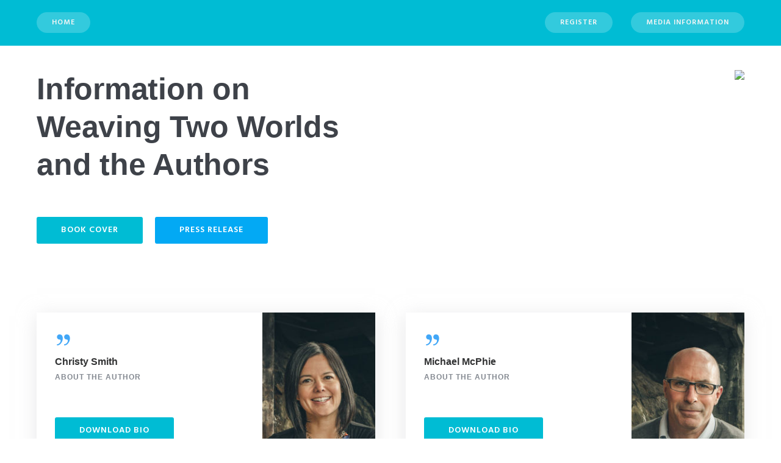

--- FILE ---
content_type: text/html; charset=UTF-8
request_url: https://www.weavingtwoworlds.com/?page_id=265
body_size: 22206
content:
<!doctype html>
<html class="no-js" lang="en-CA">
<head>
	<meta charset="utf-8">
	<meta http-equiv="X-UA-Compatible" content="IE=edge,chrome=1" >
	<meta name="viewport" content="user-scalable=no, width=device-width, initial-scale=1, maximum-scale=1" />
    <meta name="apple-mobile-web-app-capable" content="yes" />
	<title>Media Information &#8211; Weaving Two Worlds</title>
<meta name='robots' content='max-image-preview:large' />
<link rel='dns-prefetch' href='//www.weavingtwoworlds.com' />
<link rel='dns-prefetch' href='//fonts.googleapis.com' />
<link rel="alternate" type="application/rss+xml" title="Weaving Two Worlds &raquo; Feed" href="https://www.weavingtwoworlds.com/?feed=rss2" />
<link rel="alternate" type="application/rss+xml" title="Weaving Two Worlds &raquo; Comments Feed" href="https://www.weavingtwoworlds.com/?feed=comments-rss2" />
<link rel="alternate" title="oEmbed (JSON)" type="application/json+oembed" href="https://www.weavingtwoworlds.com/index.php?rest_route=%2Foembed%2F1.0%2Fembed&#038;url=https%3A%2F%2Fwww.weavingtwoworlds.com%2F%3Fpage_id%3D265" />
<link rel="alternate" title="oEmbed (XML)" type="text/xml+oembed" href="https://www.weavingtwoworlds.com/index.php?rest_route=%2Foembed%2F1.0%2Fembed&#038;url=https%3A%2F%2Fwww.weavingtwoworlds.com%2F%3Fpage_id%3D265&#038;format=xml" />
<style id='wp-img-auto-sizes-contain-inline-css' type='text/css'>
img:is([sizes=auto i],[sizes^="auto," i]){contain-intrinsic-size:3000px 1500px}
/*# sourceURL=wp-img-auto-sizes-contain-inline-css */
</style>
<style id='wp-emoji-styles-inline-css' type='text/css'>

	img.wp-smiley, img.emoji {
		display: inline !important;
		border: none !important;
		box-shadow: none !important;
		height: 1em !important;
		width: 1em !important;
		margin: 0 0.07em !important;
		vertical-align: -0.1em !important;
		background: none !important;
		padding: 0 !important;
	}
/*# sourceURL=wp-emoji-styles-inline-css */
</style>
<style id='wp-block-library-inline-css' type='text/css'>
:root{--wp-block-synced-color:#7a00df;--wp-block-synced-color--rgb:122,0,223;--wp-bound-block-color:var(--wp-block-synced-color);--wp-editor-canvas-background:#ddd;--wp-admin-theme-color:#007cba;--wp-admin-theme-color--rgb:0,124,186;--wp-admin-theme-color-darker-10:#006ba1;--wp-admin-theme-color-darker-10--rgb:0,107,160.5;--wp-admin-theme-color-darker-20:#005a87;--wp-admin-theme-color-darker-20--rgb:0,90,135;--wp-admin-border-width-focus:2px}@media (min-resolution:192dpi){:root{--wp-admin-border-width-focus:1.5px}}.wp-element-button{cursor:pointer}:root .has-very-light-gray-background-color{background-color:#eee}:root .has-very-dark-gray-background-color{background-color:#313131}:root .has-very-light-gray-color{color:#eee}:root .has-very-dark-gray-color{color:#313131}:root .has-vivid-green-cyan-to-vivid-cyan-blue-gradient-background{background:linear-gradient(135deg,#00d084,#0693e3)}:root .has-purple-crush-gradient-background{background:linear-gradient(135deg,#34e2e4,#4721fb 50%,#ab1dfe)}:root .has-hazy-dawn-gradient-background{background:linear-gradient(135deg,#faaca8,#dad0ec)}:root .has-subdued-olive-gradient-background{background:linear-gradient(135deg,#fafae1,#67a671)}:root .has-atomic-cream-gradient-background{background:linear-gradient(135deg,#fdd79a,#004a59)}:root .has-nightshade-gradient-background{background:linear-gradient(135deg,#330968,#31cdcf)}:root .has-midnight-gradient-background{background:linear-gradient(135deg,#020381,#2874fc)}:root{--wp--preset--font-size--normal:16px;--wp--preset--font-size--huge:42px}.has-regular-font-size{font-size:1em}.has-larger-font-size{font-size:2.625em}.has-normal-font-size{font-size:var(--wp--preset--font-size--normal)}.has-huge-font-size{font-size:var(--wp--preset--font-size--huge)}.has-text-align-center{text-align:center}.has-text-align-left{text-align:left}.has-text-align-right{text-align:right}.has-fit-text{white-space:nowrap!important}#end-resizable-editor-section{display:none}.aligncenter{clear:both}.items-justified-left{justify-content:flex-start}.items-justified-center{justify-content:center}.items-justified-right{justify-content:flex-end}.items-justified-space-between{justify-content:space-between}.screen-reader-text{border:0;clip-path:inset(50%);height:1px;margin:-1px;overflow:hidden;padding:0;position:absolute;width:1px;word-wrap:normal!important}.screen-reader-text:focus{background-color:#ddd;clip-path:none;color:#444;display:block;font-size:1em;height:auto;left:5px;line-height:normal;padding:15px 23px 14px;text-decoration:none;top:5px;width:auto;z-index:100000}html :where(.has-border-color){border-style:solid}html :where([style*=border-top-color]){border-top-style:solid}html :where([style*=border-right-color]){border-right-style:solid}html :where([style*=border-bottom-color]){border-bottom-style:solid}html :where([style*=border-left-color]){border-left-style:solid}html :where([style*=border-width]){border-style:solid}html :where([style*=border-top-width]){border-top-style:solid}html :where([style*=border-right-width]){border-right-style:solid}html :where([style*=border-bottom-width]){border-bottom-style:solid}html :where([style*=border-left-width]){border-left-style:solid}html :where(img[class*=wp-image-]){height:auto;max-width:100%}:where(figure){margin:0 0 1em}html :where(.is-position-sticky){--wp-admin--admin-bar--position-offset:var(--wp-admin--admin-bar--height,0px)}@media screen and (max-width:600px){html :where(.is-position-sticky){--wp-admin--admin-bar--position-offset:0px}}

/*# sourceURL=wp-block-library-inline-css */
</style><style id='global-styles-inline-css' type='text/css'>
:root{--wp--preset--aspect-ratio--square: 1;--wp--preset--aspect-ratio--4-3: 4/3;--wp--preset--aspect-ratio--3-4: 3/4;--wp--preset--aspect-ratio--3-2: 3/2;--wp--preset--aspect-ratio--2-3: 2/3;--wp--preset--aspect-ratio--16-9: 16/9;--wp--preset--aspect-ratio--9-16: 9/16;--wp--preset--color--black: #000000;--wp--preset--color--cyan-bluish-gray: #abb8c3;--wp--preset--color--white: #ffffff;--wp--preset--color--pale-pink: #f78da7;--wp--preset--color--vivid-red: #cf2e2e;--wp--preset--color--luminous-vivid-orange: #ff6900;--wp--preset--color--luminous-vivid-amber: #fcb900;--wp--preset--color--light-green-cyan: #7bdcb5;--wp--preset--color--vivid-green-cyan: #00d084;--wp--preset--color--pale-cyan-blue: #8ed1fc;--wp--preset--color--vivid-cyan-blue: #0693e3;--wp--preset--color--vivid-purple: #9b51e0;--wp--preset--gradient--vivid-cyan-blue-to-vivid-purple: linear-gradient(135deg,rgb(6,147,227) 0%,rgb(155,81,224) 100%);--wp--preset--gradient--light-green-cyan-to-vivid-green-cyan: linear-gradient(135deg,rgb(122,220,180) 0%,rgb(0,208,130) 100%);--wp--preset--gradient--luminous-vivid-amber-to-luminous-vivid-orange: linear-gradient(135deg,rgb(252,185,0) 0%,rgb(255,105,0) 100%);--wp--preset--gradient--luminous-vivid-orange-to-vivid-red: linear-gradient(135deg,rgb(255,105,0) 0%,rgb(207,46,46) 100%);--wp--preset--gradient--very-light-gray-to-cyan-bluish-gray: linear-gradient(135deg,rgb(238,238,238) 0%,rgb(169,184,195) 100%);--wp--preset--gradient--cool-to-warm-spectrum: linear-gradient(135deg,rgb(74,234,220) 0%,rgb(151,120,209) 20%,rgb(207,42,186) 40%,rgb(238,44,130) 60%,rgb(251,105,98) 80%,rgb(254,248,76) 100%);--wp--preset--gradient--blush-light-purple: linear-gradient(135deg,rgb(255,206,236) 0%,rgb(152,150,240) 100%);--wp--preset--gradient--blush-bordeaux: linear-gradient(135deg,rgb(254,205,165) 0%,rgb(254,45,45) 50%,rgb(107,0,62) 100%);--wp--preset--gradient--luminous-dusk: linear-gradient(135deg,rgb(255,203,112) 0%,rgb(199,81,192) 50%,rgb(65,88,208) 100%);--wp--preset--gradient--pale-ocean: linear-gradient(135deg,rgb(255,245,203) 0%,rgb(182,227,212) 50%,rgb(51,167,181) 100%);--wp--preset--gradient--electric-grass: linear-gradient(135deg,rgb(202,248,128) 0%,rgb(113,206,126) 100%);--wp--preset--gradient--midnight: linear-gradient(135deg,rgb(2,3,129) 0%,rgb(40,116,252) 100%);--wp--preset--font-size--small: 13px;--wp--preset--font-size--medium: 20px;--wp--preset--font-size--large: 36px;--wp--preset--font-size--x-large: 42px;--wp--preset--spacing--20: 0.44rem;--wp--preset--spacing--30: 0.67rem;--wp--preset--spacing--40: 1rem;--wp--preset--spacing--50: 1.5rem;--wp--preset--spacing--60: 2.25rem;--wp--preset--spacing--70: 3.38rem;--wp--preset--spacing--80: 5.06rem;--wp--preset--shadow--natural: 6px 6px 9px rgba(0, 0, 0, 0.2);--wp--preset--shadow--deep: 12px 12px 50px rgba(0, 0, 0, 0.4);--wp--preset--shadow--sharp: 6px 6px 0px rgba(0, 0, 0, 0.2);--wp--preset--shadow--outlined: 6px 6px 0px -3px rgb(255, 255, 255), 6px 6px rgb(0, 0, 0);--wp--preset--shadow--crisp: 6px 6px 0px rgb(0, 0, 0);}:where(.is-layout-flex){gap: 0.5em;}:where(.is-layout-grid){gap: 0.5em;}body .is-layout-flex{display: flex;}.is-layout-flex{flex-wrap: wrap;align-items: center;}.is-layout-flex > :is(*, div){margin: 0;}body .is-layout-grid{display: grid;}.is-layout-grid > :is(*, div){margin: 0;}:where(.wp-block-columns.is-layout-flex){gap: 2em;}:where(.wp-block-columns.is-layout-grid){gap: 2em;}:where(.wp-block-post-template.is-layout-flex){gap: 1.25em;}:where(.wp-block-post-template.is-layout-grid){gap: 1.25em;}.has-black-color{color: var(--wp--preset--color--black) !important;}.has-cyan-bluish-gray-color{color: var(--wp--preset--color--cyan-bluish-gray) !important;}.has-white-color{color: var(--wp--preset--color--white) !important;}.has-pale-pink-color{color: var(--wp--preset--color--pale-pink) !important;}.has-vivid-red-color{color: var(--wp--preset--color--vivid-red) !important;}.has-luminous-vivid-orange-color{color: var(--wp--preset--color--luminous-vivid-orange) !important;}.has-luminous-vivid-amber-color{color: var(--wp--preset--color--luminous-vivid-amber) !important;}.has-light-green-cyan-color{color: var(--wp--preset--color--light-green-cyan) !important;}.has-vivid-green-cyan-color{color: var(--wp--preset--color--vivid-green-cyan) !important;}.has-pale-cyan-blue-color{color: var(--wp--preset--color--pale-cyan-blue) !important;}.has-vivid-cyan-blue-color{color: var(--wp--preset--color--vivid-cyan-blue) !important;}.has-vivid-purple-color{color: var(--wp--preset--color--vivid-purple) !important;}.has-black-background-color{background-color: var(--wp--preset--color--black) !important;}.has-cyan-bluish-gray-background-color{background-color: var(--wp--preset--color--cyan-bluish-gray) !important;}.has-white-background-color{background-color: var(--wp--preset--color--white) !important;}.has-pale-pink-background-color{background-color: var(--wp--preset--color--pale-pink) !important;}.has-vivid-red-background-color{background-color: var(--wp--preset--color--vivid-red) !important;}.has-luminous-vivid-orange-background-color{background-color: var(--wp--preset--color--luminous-vivid-orange) !important;}.has-luminous-vivid-amber-background-color{background-color: var(--wp--preset--color--luminous-vivid-amber) !important;}.has-light-green-cyan-background-color{background-color: var(--wp--preset--color--light-green-cyan) !important;}.has-vivid-green-cyan-background-color{background-color: var(--wp--preset--color--vivid-green-cyan) !important;}.has-pale-cyan-blue-background-color{background-color: var(--wp--preset--color--pale-cyan-blue) !important;}.has-vivid-cyan-blue-background-color{background-color: var(--wp--preset--color--vivid-cyan-blue) !important;}.has-vivid-purple-background-color{background-color: var(--wp--preset--color--vivid-purple) !important;}.has-black-border-color{border-color: var(--wp--preset--color--black) !important;}.has-cyan-bluish-gray-border-color{border-color: var(--wp--preset--color--cyan-bluish-gray) !important;}.has-white-border-color{border-color: var(--wp--preset--color--white) !important;}.has-pale-pink-border-color{border-color: var(--wp--preset--color--pale-pink) !important;}.has-vivid-red-border-color{border-color: var(--wp--preset--color--vivid-red) !important;}.has-luminous-vivid-orange-border-color{border-color: var(--wp--preset--color--luminous-vivid-orange) !important;}.has-luminous-vivid-amber-border-color{border-color: var(--wp--preset--color--luminous-vivid-amber) !important;}.has-light-green-cyan-border-color{border-color: var(--wp--preset--color--light-green-cyan) !important;}.has-vivid-green-cyan-border-color{border-color: var(--wp--preset--color--vivid-green-cyan) !important;}.has-pale-cyan-blue-border-color{border-color: var(--wp--preset--color--pale-cyan-blue) !important;}.has-vivid-cyan-blue-border-color{border-color: var(--wp--preset--color--vivid-cyan-blue) !important;}.has-vivid-purple-border-color{border-color: var(--wp--preset--color--vivid-purple) !important;}.has-vivid-cyan-blue-to-vivid-purple-gradient-background{background: var(--wp--preset--gradient--vivid-cyan-blue-to-vivid-purple) !important;}.has-light-green-cyan-to-vivid-green-cyan-gradient-background{background: var(--wp--preset--gradient--light-green-cyan-to-vivid-green-cyan) !important;}.has-luminous-vivid-amber-to-luminous-vivid-orange-gradient-background{background: var(--wp--preset--gradient--luminous-vivid-amber-to-luminous-vivid-orange) !important;}.has-luminous-vivid-orange-to-vivid-red-gradient-background{background: var(--wp--preset--gradient--luminous-vivid-orange-to-vivid-red) !important;}.has-very-light-gray-to-cyan-bluish-gray-gradient-background{background: var(--wp--preset--gradient--very-light-gray-to-cyan-bluish-gray) !important;}.has-cool-to-warm-spectrum-gradient-background{background: var(--wp--preset--gradient--cool-to-warm-spectrum) !important;}.has-blush-light-purple-gradient-background{background: var(--wp--preset--gradient--blush-light-purple) !important;}.has-blush-bordeaux-gradient-background{background: var(--wp--preset--gradient--blush-bordeaux) !important;}.has-luminous-dusk-gradient-background{background: var(--wp--preset--gradient--luminous-dusk) !important;}.has-pale-ocean-gradient-background{background: var(--wp--preset--gradient--pale-ocean) !important;}.has-electric-grass-gradient-background{background: var(--wp--preset--gradient--electric-grass) !important;}.has-midnight-gradient-background{background: var(--wp--preset--gradient--midnight) !important;}.has-small-font-size{font-size: var(--wp--preset--font-size--small) !important;}.has-medium-font-size{font-size: var(--wp--preset--font-size--medium) !important;}.has-large-font-size{font-size: var(--wp--preset--font-size--large) !important;}.has-x-large-font-size{font-size: var(--wp--preset--font-size--x-large) !important;}
/*# sourceURL=global-styles-inline-css */
</style>

<style id='classic-theme-styles-inline-css' type='text/css'>
/*! This file is auto-generated */
.wp-block-button__link{color:#fff;background-color:#32373c;border-radius:9999px;box-shadow:none;text-decoration:none;padding:calc(.667em + 2px) calc(1.333em + 2px);font-size:1.125em}.wp-block-file__button{background:#32373c;color:#fff;text-decoration:none}
/*# sourceURL=/wp-includes/css/classic-themes.min.css */
</style>
<link rel='stylesheet' id='gdprmagnificpopup-css' href='https://www.weavingtwoworlds.com/wp-content/plugins/be-gdpr/public/css/magnific-popup.css?ver=1.1.6' type='text/css' media='all' />
<link rel='stylesheet' id='be-gdpr-css' href='https://www.weavingtwoworlds.com/wp-content/plugins/be-gdpr/public/css/be-gdpr-public.css?ver=1.1.6' type='text/css' media='all' />
<link rel='stylesheet' id='be-grid-portfolio-css' href='https://www.weavingtwoworlds.com/wp-content/plugins/be-grid/css/be-grid.min.css?ver=1.2.9' type='text/css' media='all' />
<link rel='stylesheet' id='tatsu-main-css' href='https://www.weavingtwoworlds.com/wp-content/plugins/tatsu/public/css/tatsu.min.css?ver=3.5.3' type='text/css' media='all' />
<link rel='stylesheet' id='exponent-modules-css' href='https://www.weavingtwoworlds.com/wp-content/plugins/exponent-modules/public/css/exponent-modules.min.css?ver=2.1.7' type='text/css' media='all' />
<link rel='stylesheet' id='typehub-css' href='https://www.weavingtwoworlds.com/wp-content/plugins/tatsu/includes/typehub/public/css/typehub-public.css?ver=2.0.6' type='text/css' media='all' />
<link rel='stylesheet' id='typehub-google-fonts-css' href='//fonts.googleapis.com/css?family=Hind%3A400%2C600&#038;ver=1.0' type='text/css' media='all' />
<link rel='stylesheet' id='font_awesome_brands-css' href='https://www.weavingtwoworlds.com/wp-content/plugins/tatsu/includes/icons/font_awesome/brands.css?ver=6.9' type='text/css' media='all' />
<link rel='stylesheet' id='tatsu_icons-css' href='https://www.weavingtwoworlds.com/wp-content/plugins/tatsu/includes/icons/tatsu_icons/tatsu-icons.css?ver=6.9' type='text/css' media='all' />
<link rel='stylesheet' id='exponent-core-icons-css' href='https://www.weavingtwoworlds.com/wp-content/themes/exponent/fonts/icons.css?ver=1.3.0.7' type='text/css' media='all' />
<link rel='stylesheet' id='exponent-vendor-css' href='https://www.weavingtwoworlds.com/wp-content/themes/exponent/css/vendor/vendor.css?ver=1.3.0.7' type='text/css' media='all' />
<link rel='stylesheet' id='exponent-main-css-css' href='https://www.weavingtwoworlds.com/wp-content/themes/exponent/css/main.css?ver=1.3.0.7' type='text/css' media='all' />
<link rel='stylesheet' id='exponent-style-css-css' href='https://www.weavingtwoworlds.com/wp-content/themes/exponent/style.css?ver=1.3.0.7' type='text/css' media='all' />
<script type="text/javascript" src="https://www.weavingtwoworlds.com/wp-includes/js/jquery/jquery.min.js?ver=3.7.1" id="jquery-core-js"></script>
<script type="text/javascript" src="https://www.weavingtwoworlds.com/wp-includes/js/jquery/jquery-migrate.min.js?ver=3.4.1" id="jquery-migrate-js"></script>
<script type="text/javascript" id="be-gdpr-js-extra">
/* <![CDATA[ */
var beGdprConcerns = {"youtube":{"label":"Youtube","description":"Consent to display content from YouTube.","required":false},"vimeo":{"label":"Vimeo","description":"Consent to display content from Vimeo.","required":false},"gmaps":{"label":"Google Maps","description":"Consent to display content from Google Maps.","required":false},"spotify":{"label":"Spotify","description":"Consent to display content from Spotify.","required":false},"soundcloud":{"label":"Sound Cloud","description":"Consent to display content from Sound Cloud.","required":false}};
//# sourceURL=be-gdpr-js-extra
/* ]]> */
</script>
<script type="text/javascript" src="https://www.weavingtwoworlds.com/wp-content/plugins/be-gdpr/public/js/be-gdpr-public.js?ver=1.1.6" id="be-gdpr-js"></script>
<script type="text/javascript" src="https://www.weavingtwoworlds.com/wp-content/plugins/tatsu/includes/typehub/public/js/webfont.min.js?ver=6.9" id="webfontloader-js"></script>
<script type="text/javascript" id="webfontloader-js-after">
/* <![CDATA[ */
WebFont.load( { typekit: { id: '' }, })
//# sourceURL=webfontloader-js-after
/* ]]> */
</script>
<script type="text/javascript" src="https://www.weavingtwoworlds.com/wp-content/themes/exponent/js/vendor/modernizr.js?ver=6.9" id="modernizr-js"></script>
<link rel="https://api.w.org/" href="https://www.weavingtwoworlds.com/index.php?rest_route=/" /><link rel="alternate" title="JSON" type="application/json" href="https://www.weavingtwoworlds.com/index.php?rest_route=/wp/v2/pages/265" /><link rel="EditURI" type="application/rsd+xml" title="RSD" href="https://www.weavingtwoworlds.com/xmlrpc.php?rsd" />
<meta name="generator" content="WordPress 6.9" />
<link rel="canonical" href="https://www.weavingtwoworlds.com/?page_id=265" />
<link rel='shortlink' href='https://www.weavingtwoworlds.com/?p=265' />
<style id="be-dynamic-css" type="text/css"> 
/****************************************************
Header Styles
*****************************************************/

.exponent-menu li a:hover,
.exponent-menu li.current-menu-item > a,
.exponent-mobile-menu li a:hover,
.exponent-mobile-menu li.current-menu-item > a,
.exponent-menu > ul > li:hover > a,
.exponent-menu .exponent-sub-menu > li:hover > a{
  color:  rgba(30,106,224,1);
}
.exponent-menu > ul > li:hover > .exponent-sub-menu-indicator svg polyline,
.exponent-menu .exponent-sub-menu > li:hover svg polyline {
  stroke : rgba(30,106,224,1);
}
/**
 * Common Styles
 */
blockquote {
  border-left: 4px solid rgba(30,106,224,1);
}
a {
  color : rgba(30,106,224,1);
}

.flickity-page-dots .dot.is-selected {
  background : rgba(30,106,224,1);
}

/**
 * Form Styles
 */ 

.exp-form-border {
  background-color : rgba(30,106,224,1);
}
.exp-form-border-with-underline .exp-form-field-active .exp-form-field-label {
   color : rgba(30,106,224,1); 
}

.exp-form-rounded input:not([type = "submit"]):focus,
.exp-form-rounded textarea:focus,
.exp-form-rounded select:focus {
   border-color : rgba(30,106,224,1);
}
.exp-form-pill input:not([type = "submit"]):focus,
.exp-form-pill textarea:focus,
.exp-form-pill select:focus {
  border-color : rgba(30,106,224,1);
}


.exp-form-pill input:not([type = "submit"]),
.exp-form-pill textarea,
.exp-form-pill select,
.exp-form-rounded input,
.exp-form-rounded textarea,
.exp-form-rounded select {
    background-color : rgba(245,246,250,1);
}

input[ type = "submit" ] {
  color : #ffffff;
  background : rgba(30,106,224,1);
}

/**
 * Posts Styles
 */


.exp-post-categories-normal a:hover,
.exp-post-title a:hover,
.exp-post-author .exp-post-author-name:hover {
    color : rgba(30,106,224,1);
}

.pages_list a {
  background: rgba(49,50,51,1);
  color: #ffffff;
}

.pages_list a:hover {
  background: rgba(30,106,224,1);
  color: #ffffff;
}

.exp-categories-post-count {
  color : rgba(30,106,224,1);
}

.exp-archive-post-count {
  color : rgba(30,106,224,1);
}

.widget_calendar tbody a {
  color : rgba(30,106,224,1);
}

.exp-read-more.exp-read-more-underlined::after {
  background : rgba(30,106,224,1);
}

.exp-posts-nav {
   padding-top : 20px;
   padding-bottom : 20px;
}

.exp-home-grid-icon {
  color : rgba(49,50,51,1);
}

.exp-read-more-underlined {
  color : rgba(49,50,51,1);
}
.exp-read-more-underlined::before {
  color : rgba(49,50,51,1);
}
.exp-read-more-underlined:hover {
  color : rgba(30,106,224,1);
}
.exp-read-more-underlined:hover::after {
  color : rgba(30,106,224,1);
}

/**
 * anchor styles
 */

  .menu-item.current-menu-item > a {
    color : rgba(30,106,224,1);
  }

 .exp-breadcrumbs a:hover,
 .widget a:hover {
   color : rgba(30,106,224,1);
 }
 .widget .tag-cloud-link:hover {
   background : rgba(30,106,224,1);
 }

.exp-post-single-footer-author {
   background : #ffffff;
}

.exp-pagination .page-numbers:not(.current):hover {
  background : rgba(245,246,250,1);
}

.exp-post-single-footer-tags .exp-term:hover,
.exp-pagination .current {
  color : #ffffff;
  background : rgba(30,106,224,1);
}
.exp-pagination .current {
  border-color:  rgba(30,106,224,1);
  box-shadow : 0 7px 14px -6px rgba(30,106,224,1);
}
.exp-pagination a:hover {
  color : rgba(30,106,224,1);
}

/**
 * Comments
 */
#cancel-comment-reply-link:hover,
.exp-comment-reply:hover {
  color : rgba(30,106,224,1);
}

/**
 * Widgets
 */
.exp-archive-post-count,
.exp-categories-post-count {
  background : rgba(245,246,250,1);
}
.exp-archive-widget-link:hover a {
  color : rgba(30,106,224,1)}
.exp-archive-widget-link:hover .exp-archive-post-count {
  background : rgba(30,106,224,1);
  color : #ffffff;
}
.exp-categories-widget-link:hover > a {
  color : rgba(30,106,224,1);
}
.exp-categories-widget-link:hover > .exp-categories-post-count {
  color : #ffffff;
  background : rgba(30,106,224,1);
}
.widget_calendar tbody a {
  background : rgba(245,246,250,1);
}
#wp-calendar caption {
  color: rgba(49,50,51,1);
}
.widget_calendar tbody a:hover {
  color : #ffffff;
  background : rgba(30,106,224,1);
}
.tagcloud .tag-cloud-link {
  background : rgba(245,246,250,1);
}
.tagcloud .tag-cloud-link:hover {
  color : #ffffff;
  background : rgba(30,106,224,1);
}

/**
 * Accordion Module
 */
.accordion-head:hover {
    color: rgba(30,106,224,1);
}

/** Loader color */
.exp-subscribe-loader-inner {
  border-color : rgba(245,246,250,1);
  border-left-color : rgba(30,106,224,1);
}

#be-themes-page-loader .style-spin{
    border: 7px solid rgba(30,106,224,0.3);
    border-top-color: rgba(30,106,224,1);
}

#be-themes-page-loader .style-ring div{
	border: 6px solid rgba(30,106,224,0.6);
	border-color:rgba(30,106,224,0.6) transparent transparent transparent;
}

#be-themes-page-loader .style-ellipsis div {
	background:rgba(30,106,224,1);
}

#be-themes-page-loader .style-ripple div {
	border: 4px solid rgba(30,106,224,1);
}

/**
 * Back to Top
 */
#be-themes-back-to-top {
   background : rgba(30,106,224,1);
   color : #ffffff;
}

/**
 * Backgrounds
 */

  body {
      background : #ffffff  }

/**
 * Entry Header
 */
  .exp-entry-header {
    background : #f5f6fa;
    color : #313233;
    padding-top : 80px;
    padding-bottom : 80px;
  }
  .exp-entry-header .exp-post-entry-title {
    color : #313233;
  }

  .exp-breadcrumbs {
    color : 1;
  }


/**
 * Search Form
 */
.search:focus ~ .exp-searchform-icon,
.exp-form-field-active .exp-searchform-icon {
    color : rgba(30,106,224,1);
}

/**
 * Woocommerce
 */

.woocommerce-orders-table a:hover {
  color : rgba(30,106,224,1);
}

.woocommerce-table--order-downloads td a:hover {
  color : rgba(30,106,224,1);
}

.exp-quick-view {
  background : rgba(30,106,224,1);
  color : #ffffff;
}

.exp-wc-price-cart-wrap .exp-add-to-cart {
  color : rgba(30,106,224,1);
}

.exp-wc-meta-value a:hover {
  color : rgba(30,106,224,1);
}

.single_add_to_cart_button {
  color : #ffffff;
  background : rgba(30,106,224,1);
}
.single_add_to_cart_button:hover {
  color : rgba(30,106,224,1);
  background : #ffffff;
  border : 1px solid rgba(30,106,224,1);
}

.wc-tabs .active {
  color : rgba(30,106,224,1);
  border-bottom : 2px solid rgba(30,106,224,1);
}

.exp-product-categories a:hover {
  color : rgba(30,106,224,1);
}

.products .exp-product-title a:hover {
  color : rgba(30,106,224,1);
}

.exp-add-to-wishlist-icon:hover,
.exp-already-in-wishlist {
  color : rgba(30,106,224,1);
}
.products .exp-already-in-wishlist-icon {
  color : rgba(30,106,224,1);
}
.exp-wc-product-info-inner .exp-add-to-wishlist:hover { 
  color : rgba(30,106,224,1);
}

.exp-wc-add-to-cart-icon:hover {
  color : rgba(30,106,224,1);
}

.exp-wc-quickview .product_title:hover {
  color : rgba(30,106,224,1);
}

.woocommerce-mini-cart__buttons a {
   color : #ffffff;
   background : rgba(30,106,224,1);
}
.woocommerce-mini-cart__buttons a:hover {
  color : rgba(30,106,224,1);
  background  : #ffffff;
  border-color : rgba(30,106,224,1);
}

.woocommerce-mini-cart__buttons .checkout {
  color : rgba(30,106,224,1);
  background  : #ffffff;
}
.woocommerce-mini-cart__buttons .checkout:hover {
  color : #ffffff;
  background : rgba(30,106,224,1);
}

.exp-wc-cart-product-title:hover {
  color : rgba(30,106,224,1);
}

.grouped_form a:hover {
  color : rgba(30,106,224,1);
}

.product-categories .cat-item a:hover {
    color: rgba(30,106,224,1);
}
.product-categories .cat-item a:hover + .count > .exp-categories-post-count {
    background: rgba(30,106,224,1);
    color : #ffffff;
}

.widget .price_slider {
  background : rgba(245,246,250,1);
}

.ui-slider-handle,
.ui-slider-range {
  border-color : rgba(30,106,224,1);
}

.price_slider_amount button {
  background : rgba(30,106,224,1);
}

.woocommerce-widget-layered-nav-list__item .count {
  color : rgba(30,106,224,1);
}
.woocommerce-widget-layered-nav-list__item .count {
  background : rgba(245,246,250,1);
}
.woocommerce-widget-layered-nav-list__item > a:hover {
  color : rgba(30,106,224,1);
}
.woocommerce-widget-layered-nav-list__item > a:hover + .count {
  background : rgba(30,106,224,1);
  color : #ffffff;
}

.widget_layered_nav_filters .chosen {
  color : #ffffff;
  background  : rgba(30,106,224,1);
}

.woocommerce-cart-form__contents .product-name a:hover,
.wishlist_table .product-name a:hover {
  color : rgba(30,106,224,1);
}

.coupon button {
  color : #ffffff;
  background : rgba(30,106,224,1);
}

button[name = "calc_shipping"] {
  color : #ffffff;
  background : rgba(30,106,224,1);
}

.cart_totals .checkout-button {
  color : #ffffff;
  background : rgba(30,106,224,1);
}

.woocommerce-form-coupon button[name = "apply_coupon"] {
  color : #ffffff;
  background : rgba(30,106,224,1);
}

.woocommerce-shipping-fields input:focus,
.woocommerce-billing-fields input:focus,
.woocommerce-form-login input:focus,
.woocommerce-form-register input:focus,
.woocommerce-form-coupon input:focus,
.woocommerce-address-fields input:focus, 
.woocommerce-EditAccountForm input:focus {
  border-color : rgba(30,106,224,1);
}

.woocommerce-additional-fields textarea:focus {
  border-color : rgba(30,106,224,1); 
}

button[name = "woocommerce_checkout_place_order"] {
  color : #ffffff;
  background : rgba(30,106,224,1);
}

.woocommerce-table--order-details .product-name a:hover {
    color : rgba(30,106,224,1);
}

.woocommerce-MyAccount-navigation-link:hover {
  color : rgba(30,106,224,1);
}

.woocommerce-orders-table .woocommerce-orders-table__cell-order-number a {
  color : rgba(30,106,224,1);
}

.woocommerce-account .woocommerce-Address-title a {
  color : rgba(30,106,224,1);
}

.woocommerce-review__verified.verified {
    background : rgba(245,246,250,1);
}

.woocommerce-form-login button[name="login"],
.woocommerce-form-register button[name="register"] {
  color : #ffffff;
  background : rgba(30,106,224,1);
}

.woocommerce-address-fields button[name = "save_address"],
.woocommerce-EditAccountForm button[name = "save_account_details"] {
  color : #ffffff;
  background : rgba(30,106,224,1);
}

.woocommerce-form-coupon-toggle .showcoupon,
.woocommerce-form-login-toggle .showlogin,
.lost_password a,
.exp-wc-product-share-icons .custom-share-button,
.yith-wcwl-share a {
  color : rgba(49,50,51,1);
}

.exponent-cart-count {
  background : rgba(30,106,224,1);
  color : #ffffff;
}

/**
 * Portfolio details btn
 */
.be-portfolio-details .mediumbtn {
  background: rgba(30,106,224,1);
  color:#ffffff;
}

.home-grid-icon:hover span {
  background : rgba(30,106,224,1);
} </style><meta name="generator" content="Powered by Slider Revolution 6.6.14 - responsive, Mobile-Friendly Slider Plugin for WordPress with comfortable drag and drop interface." />
<style rel="stylesheet" id="typehub-output">h1,.h1{font-family:"Proxima Nova",-apple-system,BlinkMacSystemFont,'Segoe UI',Roboto,Oxygen-Sans,Ubuntu,Cantarell,'Helvetica Neue',sans-serif;font-weight:600;font-style:normal;font-size:50px;text-transform:none;letter-spacing:-0.005em;line-height:62px;color:#3E4249}h2,.h2{font-family:"Proxima Nova",-apple-system,BlinkMacSystemFont,'Segoe UI',Roboto,Oxygen-Sans,Ubuntu,Cantarell,'Helvetica Neue',sans-serif;font-weight:400;font-style:normal;font-size:44px;text-transform:none;letter-spacing:-0.01em;line-height:58px;color:rgba(49,50,51,1)}h3,.h3{font-family:"Proxima Nova",-apple-system,BlinkMacSystemFont,'Segoe UI',Roboto,Oxygen-Sans,Ubuntu,Cantarell,'Helvetica Neue',sans-serif;font-weight:400;font-style:normal;font-size:34px;text-transform:none;letter-spacing:-0.003em;line-height:46px;color:rgba(49,50,51,1)}h4,.h4{font-family:"Proxima Nova",-apple-system,BlinkMacSystemFont,'Segoe UI',Roboto,Oxygen-Sans,Ubuntu,Cantarell,'Helvetica Neue',sans-serif;font-weight:600;font-style:normal;font-size:26px;text-transform:none;letter-spacing:0;line-height:38px;color:rgba(49,50,51,1)}h5,.exp-wc-cart-collaterals-inner .cart_totals h2,.woocommerce-billing-fields h3,.exp-wc-cart-title,#ship-to-different-address,.woocommerce-customer-details .woocommerce-column__title,.woocommerce-account.woocommerce-edit-address h3,#order_review_heading,.exp-posts-nav-post-title,.h5{font-family:"Proxima Nova",-apple-system,BlinkMacSystemFont,'Segoe UI',Roboto,Oxygen-Sans,Ubuntu,Cantarell,'Helvetica Neue',sans-serif;font-weight:600;font-style:normal;font-size:18px;text-transform:none;letter-spacing:-0.01em;line-height:30px;color:rgba(49,50,51,1)}h6,.testimonial-author-role.h6-font,.menu-card-title,.menu-card-item-price,.slider-counts,.woocommerce-mini-cart__total strong,.variations .label,.exp-wc-meta-label,.exp-wc-shop-attribute-label,.cart_totals h2,.woocommerce-orders-table th,.upsells>h2,.related>h2,.woocommerce-table--order-details thead th,.woocommerce-orders-table a,.wc_payment_method label,.woocommerce-checkout-review-order thead th,.wishlist_table th,.exp-wc-product-share-label,.yith-wcwl-share-title,.woocommerce-Reviews #reply-title,.woocommerce-checkout-review-order tfoot .woocommerce-Price-amount,.stock,.woocommerce-table--order-details tfoot .woocommerce-Price-amount,.woocommerce-Address-title a,.wc-tabs,.exp-wc-review-author,a.bbp-forum-title,#bbpress-forums fieldset.bbp-form label,.bbp-topic-title a.bbp-topic-permalink,#bbpress-forums ul.forum-titles li,#bbpress-forums ul.bbp-replies li.bbp-header,.h6{font-family:"Proxima Nova",-apple-system,BlinkMacSystemFont,'Segoe UI',Roboto,Oxygen-Sans,Ubuntu,Cantarell,'Helvetica Neue',sans-serif;font-weight:600;font-style:normal;font-size:16px;text-transform:none;letter-spacing:-0.01px;line-height:26px;color:rgba(49,50,51,1)}body,.special-heading-wrap .caption-wrap .body-font,.body{font-family:"Hind",-apple-system,BlinkMacSystemFont,'Segoe UI',Roboto,Oxygen-Sans,Ubuntu,Cantarell,'Helvetica Neue',sans-serif;font-weight:400;font-style:normal;font-size:17px;text-transform:none;letter-spacing:0;line-height:28px;color:rgba(132,137,145,1)}.widget_recent_comments a,.widget_rss .rsswidget,.widget_rss cite,.cart_totals th,.woocommerce-checkout-review-order-table tfoot th,.woocommerce-table--order-details tfoot th,.exp-recent-posts-widget-post-title,.widget_recent_entries a,.h7{font-family:"Proxima Nova",-apple-system,BlinkMacSystemFont,'Segoe UI',Roboto,Oxygen-Sans,Ubuntu,Cantarell,'Helvetica Neue',sans-serif;font-weight:600;font-style:normal;font-size:15px;text-transform:none;letter-spacing:-0.02em;line-height:22px;color:rgba(62,66,73,1)}.h8{font-family:"Proxima Nova",-apple-system,BlinkMacSystemFont,'Segoe UI',Roboto,Oxygen-Sans,Ubuntu,Cantarell,'Helvetica Neue',sans-serif;font-weight:600;font-style:normal;font-size:13px;text-transform:none;letter-spacing:0;line-height:18px;color:rgba(132,137,145,1)}.exp-posts-nav-post-location,.exp-read-more-underlined,.pages_list a,.h9{font-family:"Proxima Nova",-apple-system,BlinkMacSystemFont,'Segoe UI',Roboto,Oxygen-Sans,Ubuntu,Cantarell,'Helvetica Neue',sans-serif;font-weight:600;font-style:normal;font-size:12px;text-transform:uppercase;letter-spacing:1px;line-height:14px;color:rgba(132,137,145,1)}.body_1{font-family:"Hind",-apple-system,BlinkMacSystemFont,'Segoe UI',Roboto,Oxygen-Sans,Ubuntu,Cantarell,'Helvetica Neue',sans-serif;font-weight:400;font-style:normal;font-size:15px;text-transform:none;letter-spacing:0;line-height:25px;color:rgba(132,137,145,1)}.body_2{font-family:"Hind",-apple-system,BlinkMacSystemFont,'Segoe UI',Roboto,Oxygen-Sans,Ubuntu,Cantarell,'Helvetica Neue',sans-serif;font-weight:400;font-style:normal;font-size:19px;text-transform:none;letter-spacing:0;line-height:31px;color:rgba(132,137,145,1)}blockquote,.quote{font-family:"Proxima Nova",-apple-system,BlinkMacSystemFont,'Segoe UI',Roboto,Oxygen-Sans,Ubuntu,Cantarell,'Helvetica Neue',sans-serif;font-weight:400;font-style:normal;font-size:22px;text-transform:none;letter-spacing:0;line-height:34px;color:#4F545B}.exp-post-entry-title{font-family:"Proxima Nova",-apple-system,BlinkMacSystemFont,'Segoe UI',Roboto,Oxygen-Sans,Ubuntu,Cantarell,'Helvetica Neue',sans-serif;font-weight:600;font-style:normal;font-size:35px;text-transform:none;letter-spacing:0;line-height:46px;color:rgba(49,50,51,1)}.exp-posts-nav-post-title{font-size:18px;line-height:28px;font-family:"Proxima Nova",-apple-system,BlinkMacSystemFont,'Segoe UI',Roboto,Oxygen-Sans,Ubuntu,Cantarell,'Helvetica Neue',sans-serif;font-weight:600;font-style:normal;text-transform:none;letter-spacing:0;color:#313233}.tatsu-button,input[type = "submit"],button[type="submit"],.cart_totals a.checkout-button{font-family:"Hind",-apple-system,BlinkMacSystemFont,'Segoe UI',Roboto,Oxygen-Sans,Ubuntu,Cantarell,'Helvetica Neue',sans-serif;font-weight:600;font-style:normal}.smallbtn,.exp-success-message__content a{font-size:12px;line-height:12px;letter-spacing:1px;text-transform:uppercase}.mediumbtn,input[type = "submit"],div.wpforms-container-full .wpforms-form .wpforms-submit-container button[type=submit],.woocommerce-mini-cart__buttons a,.woocommerce-address-fields button[name = "save_address"],.woocommerce-EditAccountForm button[name = "save_account_details"],.exp-quick-view,.single_add_to_cart_button,.coupon button,button[name = "calc_shipping"],.woocommerce-form-coupon button[name = "apply_coupon"],.woocommerce-form-login button[name="login"],.woocommerce-form-register button[name="register"]{font-size:12px;line-height:12px;letter-spacing:1px;text-transform:uppercase}.largebtn,.cart_totals .checkout-button,button[name = "woocommerce_checkout_place_order"]{font-size:14px;line-height:14px;letter-spacing:1px;text-transform:uppercase}.x-largebtn{font-size:15px;line-height:15px;letter-spacing:1px;text-transform:uppercase}.tatsu-button-wrap.blockbtn .tatsu-button,.tatsu-button.blockbtn{font-size:17px;line-height:1;letter-spacing:1px;text-transform:uppercase}.tatsu-animated-link-inner{font-family:"Proxima Nova",-apple-system,BlinkMacSystemFont,'Segoe UI',Roboto,Oxygen-Sans,Ubuntu,Cantarell,'Helvetica Neue',sans-serif;font-size:13px;line-height:1.2em;color:#4F545B;letter-spacing:1px;font-weight:600;font-style:normal;text-transform:uppercase}.exp-form input:not([type = "submit"]),.exp-form textarea,.exp-form select,input,select,textarea,.select2-container--default .select2-selection--single .select2-selection__rendered,.select2-container--default .select2-selection--single .select2-selection__rendered{font-family:"Proxima Nova",-apple-system,BlinkMacSystemFont,'Segoe UI',Roboto,Oxygen-Sans,Ubuntu,Cantarell,'Helvetica Neue',sans-serif;color:rgba(49,50,51,0.52);font-size:14px;font-weight:400;font-style:normal;letter-spacing:0;line-height:1.7em;text-transform:none}.exp-form label,.exp-form ::-webkit-input-placeholder,.exp-searchform-icon{font-family:"Proxima Nova",-apple-system,BlinkMacSystemFont,'Segoe UI',Roboto,Oxygen-Sans,Ubuntu,Cantarell,'Helvetica Neue',sans-serif;color:rgba(34,34,34,0.54);font-size:14px;font-weight:600;font-style:normal;letter-spacing:0;line-height:1.7em;text-transform:none}.exp-posts-loop .exp-post-title{font-family:"Proxima Nova",-apple-system,BlinkMacSystemFont,'Segoe UI',Roboto,Oxygen-Sans,Ubuntu,Cantarell,'Helvetica Neue',sans-serif;font-size:26px;font-weight:600;font-style:normal;line-height:38px;color:rgba(49,50,51,1);letter-spacing:0;text-transform:none}.be-grid .exp-post-title{font-family:"Proxima Nova",-apple-system,BlinkMacSystemFont,'Segoe UI',Roboto,Oxygen-Sans,Ubuntu,Cantarell,'Helvetica Neue',sans-serif;font-size:20px;font-weight:600;font-style:normal;line-height:30px;color:rgba(49,50,51,1);letter-spacing:0;text-transform:none}.exp-posts-loop .exp-post-content{font-family:"Hind",-apple-system,BlinkMacSystemFont,'Segoe UI',Roboto,Oxygen-Sans,Ubuntu,Cantarell,'Helvetica Neue',sans-serif;font-size:16px;line-height:28px;color:rgba(132,137,145,1);letter-spacing:0;font-weight:400;font-style:normal;text-transform:none}.exp-posts-loop .exp-post-categories,.exp-posts-loop.exp-posts-loop-style3 .exp-post-categories-labeled,.exp-posts-loop.exp-posts-loop-style7 .exp-post-categories-labeled{font-family:"Proxima Nova",-apple-system,BlinkMacSystemFont,'Segoe UI',Roboto,Oxygen-Sans,Ubuntu,Cantarell,'Helvetica Neue',sans-serif;font-size:11px;line-height:1em;text-transform:uppercase;color:rgba(51,143,250,1);letter-spacing:1px;font-weight:500;font-style:normal}.exp-posts-loop .exp-post-author{font-family:"Proxima Nova",-apple-system,BlinkMacSystemFont,'Segoe UI',Roboto,Oxygen-Sans,Ubuntu,Cantarell,'Helvetica Neue',sans-serif;font-size:13px;line-height:1em;color:rgba(49,50,51,0.5);letter-spacing:0;font-weight:500;font-style:normal;text-transform:capitalize}.exp-posts-loop .exp-post-date,.exp-posts-loop .exp-post-date-with-icon{font-family:"Proxima Nova",-apple-system,BlinkMacSystemFont,'Segoe UI',Roboto,Oxygen-Sans,Ubuntu,Cantarell,'Helvetica Neue',sans-serif;font-size:13px;line-height:1;color:rgba(49,50,51,0.5);letter-spacing:0;font-weight:500;font-style:normal;text-transform:none}.exp-recent-posts .exp-post-title{font-family:"Proxima Nova",-apple-system,BlinkMacSystemFont,'Segoe UI',Roboto,Oxygen-Sans,Ubuntu,Cantarell,'Helvetica Neue',sans-serif;font-size:22px;font-weight:600;font-style:normal;line-height:34px;color:rgba(62,66,73,1);letter-spacing:0;text-transform:none}.exp-featured-posts .exp-post-title{font-family:"Proxima Nova",-apple-system,BlinkMacSystemFont,'Segoe UI',Roboto,Oxygen-Sans,Ubuntu,Cantarell,'Helvetica Neue',sans-serif;font-size:35px;font-weight:600;font-style:normal;line-height:47px;color:rgba(49,50,51,1);letter-spacing:0;text-transform:none}.exp-related-posts .exp-post-title{font-family:"Proxima Nova",-apple-system,BlinkMacSystemFont,'Segoe UI',Roboto,Oxygen-Sans,Ubuntu,Cantarell,'Helvetica Neue',sans-serif;font-size:24px;font-weight:600;font-style:normal;line-height:35px;color:rgba(49,50,51,1);letter-spacing:0;text-transform:none}.exp-post-single-header .exp-post-title,.exp-category-header-title{font-family:"Proxima Nova",-apple-system,BlinkMacSystemFont,'Segoe UI',Roboto,Oxygen-Sans,Ubuntu,Cantarell,'Helvetica Neue',sans-serif;font-size:42px;font-weight:600;font-style:normal;line-height:52px;color:rgba(49,50,51,1);letter-spacing:-0.01em;text-transform:none}.exp-post-single-content{font-family:"Hind",-apple-system,BlinkMacSystemFont,'Segoe UI',Roboto,Oxygen-Sans,Ubuntu,Cantarell,'Helvetica Neue',sans-serif;font-size:17px;line-height:30px;color:rgba(132,137,145,1);letter-spacing:0;font-weight:400;font-style:normal;text-transform:none}.exp-post-single-header .exp-post-categories{font-family:"Proxima Nova",-apple-system,BlinkMacSystemFont,'Segoe UI',Roboto,Oxygen-Sans,Ubuntu,Cantarell,'Helvetica Neue',sans-serif;font-size:12px;line-height:1;color:rgba(49,50,51,0.5);text-transform:uppercase;letter-spacing:1px;font-weight:500;font-style:normal}.exp-post-single-header .exp-post-author{font-family:"Proxima Nova",-apple-system,BlinkMacSystemFont,'Segoe UI',Roboto,Oxygen-Sans,Ubuntu,Cantarell,'Helvetica Neue',sans-serif;font-size:14px;line-height:1;color:rgba(49,50,51,0.5);letter-spacing:0;font-weight:500;font-style:normal;text-transform:capitalize}.exp-post-single-header .exp-post-date,.exp-post-single-header .exp-post-date-with-icon{font-family:"Proxima Nova",-apple-system,BlinkMacSystemFont,'Segoe UI',Roboto,Oxygen-Sans,Ubuntu,Cantarell,'Helvetica Neue',sans-serif;font-size:14px;line-height:1;color:rgba(49,50,51,0.5);letter-spacing:0;font-weight:500;font-style:normal;text-transform:none}.exp-post-single-footer-author-name{font-family:"Proxima Nova",-apple-system,BlinkMacSystemFont,'Segoe UI',Roboto,Oxygen-Sans,Ubuntu,Cantarell,'Helvetica Neue',sans-serif;font-size:18px;line-height:25px;color:rgba(49,50,51,1);letter-spacing:0;font-weight:600;font-style:normal;text-transform:none}.exp-post-single-footer-author-description{font-family:"Hind",-apple-system,BlinkMacSystemFont,'Segoe UI',Roboto,Oxygen-Sans,Ubuntu,Cantarell,'Helvetica Neue',sans-serif;font-size:16px;line-height:26px;color:rgba(132,137,145,1);letter-spacing:0;font-weight:400;font-style:normal;text-transform:none}.exp-sidebar h6{font-family:"Proxima Nova",-apple-system,BlinkMacSystemFont,'Segoe UI',Roboto,Oxygen-Sans,Ubuntu,Cantarell,'Helvetica Neue',sans-serif;font-size:18px;font-weight:600;font-style:normal;line-height:30px;text-transform:none;color:rgba(49,50,51,1);letter-spacing:-0.01em}.exp-sidebar{font-family:"Hind",-apple-system,BlinkMacSystemFont,'Segoe UI',Roboto,Oxygen-Sans,Ubuntu,Cantarell,'Helvetica Neue',sans-serif;font-size:16px;font-weight:400;font-style:normal;line-height:28px;text-transform:none;color:rgba(132,137,145,1);letter-spacing:0}.products .exp-product-title,.grouped_form a,.woocommerce-cart-form__contents .product-name a,.wishlist_table .product-name a,.woocommerce-checkout-review-order td.product-name,.woocommerce-table--order-details td.product-name,.exp-wc-cart-product-title{font-family:"Proxima Nova",-apple-system,BlinkMacSystemFont,'Segoe UI',Roboto,Oxygen-Sans,Ubuntu,Cantarell,'Helvetica Neue',sans-serif;font-size:18px;font-weight:600;font-style:normal;line-height:30px;text-transform:none;color:rgba(49,50,51,1);letter-spacing:0}.products .exp-wc-loop-price,.woocommerce-mini-cart__total .woocommerce-Price-amount,.grouped_form .woocommerce-Price-amount,.woocommerce-table--order-details td.woocommerce-table__product-total,.woocommerce-cart-form__contents .product-subtotal,.woocommerce-checkout-review-order td.product-total{font-family:"Proxima Nova",-apple-system,BlinkMacSystemFont,'Segoe UI',Roboto,Oxygen-Sans,Ubuntu,Cantarell,'Helvetica Neue',sans-serif;font-size:16px;font-weight:500;font-style:normal;line-height:18px;text-transform:none;color:rgba(49,50,51,1);letter-spacing:0}.products .exp-wc-loop-price del,.grouped_form del .woocommerce-Price-amount{font-size:16px;font-weight:400;font-style:normal;line-height:16px;text-transform:none;color:#88898D;letter-spacing:0}.products .exp-product-categories{font-family:"Proxima Nova",-apple-system,BlinkMacSystemFont,'Segoe UI',Roboto,Oxygen-Sans,Ubuntu,Cantarell,'Helvetica Neue',sans-serif;font-size:11px;font-weight:600;font-style:normal;line-height:15px;text-transform:uppercase;color:#7e7e7e;letter-spacing:1px}.products .exp-wc-price-cart-wrap .exp-add-to-cart{font-family:"Proxima Nova",-apple-system,BlinkMacSystemFont,'Segoe UI',Roboto,Oxygen-Sans,Ubuntu,Cantarell,'Helvetica Neue',sans-serif;font-size:14px;line-height:14px;letter-spacing:0;font-weight:400;font-style:normal}.products .onsale{font-family:"Proxima Nova",-apple-system,BlinkMacSystemFont,'Segoe UI',Roboto,Oxygen-Sans,Ubuntu,Cantarell,'Helvetica Neue',sans-serif;font-size:10px;font-weight:400;font-style:normal;text-transform:uppercase;letter-spacing:0}.product_title{font-family:"Proxima Nova",-apple-system,BlinkMacSystemFont,'Segoe UI',Roboto,Oxygen-Sans,Ubuntu,Cantarell,'Helvetica Neue',sans-serif;font-size:35px;font-weight:600;font-style:normal;line-height:48px;text-transform:none;color:#313233;letter-spacing:0}.exp-wc-single-price,.woocommerce-variation-price{font-family:"Proxima Nova",-apple-system,BlinkMacSystemFont,'Segoe UI',Roboto,Oxygen-Sans,Ubuntu,Cantarell,'Helvetica Neue',sans-serif;font-size:26px;font-weight:500;font-style:normal;line-height:35px;text-transform:none;color:#313233;letter-spacing:0}.exp-wc-single-price del{font-family:"Proxima Nova",-apple-system,BlinkMacSystemFont,'Segoe UI',Roboto,Oxygen-Sans,Ubuntu,Cantarell,'Helvetica Neue',sans-serif;font-size:22px;font-weight:500;font-style:normal;line-height:35px;text-transform:none;color:rgba(49,50,51,0.5);letter-spacing:0}.exp-wc-meta-value{font-family:"Proxima Nova",-apple-system,BlinkMacSystemFont,'Segoe UI',Roboto,Oxygen-Sans,Ubuntu,Cantarell,'Helvetica Neue',sans-serif;font-size:17px;font-weight:400;font-style:normal;line-height:1.7em;text-transform:none;color:rgba(132,137,145,1);letter-spacing:0}.thumb-title-wrap .thumb-title,.full-screen-portfolio-overlay-title{font-size:24px;line-height:32px;font-family:"Proxima Nova",-apple-system,BlinkMacSystemFont,'Segoe UI',Roboto,Oxygen-Sans,Ubuntu,Cantarell,'Helvetica Neue',sans-serif;font-weight:600;font-style:normal;text-transform:none;letter-spacing:-0.005em}.thumb-title-wrap .portfolio-item-cats{font-size:12px;line-height:12px;text-transform:uppercase;letter-spacing:1px}h6.gallery-side-heading{font-size:16px;line-height:24px;font-family:"Proxima Nova",-apple-system,BlinkMacSystemFont,'Segoe UI',Roboto,Oxygen-Sans,Ubuntu,Cantarell,'Helvetica Neue',sans-serif;font-weight:600;font-style:normal;text-transform:none;letter-spacing:0}.be-portfolio-details .gallery-side-heading-wrap p{font-size:16px;line-height:24px;font-family:"Hind",-apple-system,BlinkMacSystemFont,'Segoe UI',Roboto,Oxygen-Sans,Ubuntu,Cantarell,'Helvetica Neue',sans-serif;font-weight:400;font-style:normal;text-transform:none;letter-spacing:0}.be-portfolio-wrap .portfolio-filter_item{color:#222;font-size:12px;line-height:32px;font-family:"Proxima Nova",-apple-system,BlinkMacSystemFont,'Segoe UI',Roboto,Oxygen-Sans,Ubuntu,Cantarell,'Helvetica Neue',sans-serif;font-weight:600;font-style:normal;text-transform:uppercase;letter-spacing:1px}@media only screen and (max-width:1377px){}@media only screen and (min-width:768px) and (max-width:1024px){h1,.h1{font-size:40px;line-height:50px}h2,.h2{font-size:38px;line-height:50px}}@media only screen and (max-width:767px){h1,.h1{font-size:36px;line-height:48px}h2,.h2{font-size:32px;line-height:44px}h3,.h3{font-size:30px;line-height:42px}h4,.h4{font-size:24px;line-height:36px}}</style><style rel="stylesheet" id="colorhub-output">.swatch-red, .swatch-red a{color:#f44336;}.swatch-pink, .swatch-pink a{color:#E91E63;}.swatch-purple, .swatch-purple a{color:#9C27B0;}.swatch-deep-purple, .swatch-deep-purple a{color:#673AB7;}.swatch-indigo, .swatch-indigo a{color:#3F51B5;}.swatch-blue, .swatch-blue a{color:#2196F3;}.swatch-light-blue, .swatch-light-blue a{color:#03A9F4;}.swatch-cyan, .swatch-cyan a{color:#00BCD4;}.swatch-teal, .swatch-teal a{color:#009688;}.swatch-green, .swatch-green a{color:#4CAF50;}.swatch-light-green, .swatch-light-green a{color:#8BC34A;}.swatch-lime, .swatch-lime a{color:#CDDC39;}.swatch-yellow, .swatch-yellow a{color:#FFEB3B;}.swatch-amber, .swatch-amber a{color:#FFC107;}.swatch-orange, .swatch-orange a{color:#FF9800;}.swatch-deep-orange, .swatch-deep-orange a{color:#FF5722;}.swatch-brown, .swatch-brown a{color:#795548;}.swatch-grey, .swatch-grey a{color:#9E9E9E;}.swatch-blue-grey, .swatch-blue-grey a{color:#607D8B;}.swatch-white, .swatch-white a{color:#ffffff;}.swatch-black, .swatch-black a{color:#000000;}.swatch-rJvca3_Fm, .swatch-rJvca3_Fm a{color:rgba(255,255,255,0.7);}.swatch-H1KTSu5B4, .swatch-H1KTSu5B4 a{background:linear-gradient(90deg, rgba(255,255,255,1) 0%, rgba(238,240,255,1) 100%);-webkit-background-clip:text;-webkit-text-fill-color:transparent;}.swatch-S18mGYz8V, .swatch-S18mGYz8V a{background:linear-gradient(45deg, rgba(42,42,78,1) 0%, rgba(0,50,146,1) 100%);-webkit-background-clip:text;-webkit-text-fill-color:transparent;}.palette-0, .palette-0 a{color:rgba(30,106,224,1);}.palette-1, .palette-1 a{color:#ffffff;}.palette-2, .palette-2 a{color:rgba(49,50,51,1);}.palette-3, .palette-3 a{color:rgba(136,136,136,1);}.palette-4, .palette-4 a{color:rgba(245,246,250,1);}</style><script>function setREVStartSize(e){
			//window.requestAnimationFrame(function() {
				window.RSIW = window.RSIW===undefined ? window.innerWidth : window.RSIW;
				window.RSIH = window.RSIH===undefined ? window.innerHeight : window.RSIH;
				try {
					var pw = document.getElementById(e.c).parentNode.offsetWidth,
						newh;
					pw = pw===0 || isNaN(pw) || (e.l=="fullwidth" || e.layout=="fullwidth") ? window.RSIW : pw;
					e.tabw = e.tabw===undefined ? 0 : parseInt(e.tabw);
					e.thumbw = e.thumbw===undefined ? 0 : parseInt(e.thumbw);
					e.tabh = e.tabh===undefined ? 0 : parseInt(e.tabh);
					e.thumbh = e.thumbh===undefined ? 0 : parseInt(e.thumbh);
					e.tabhide = e.tabhide===undefined ? 0 : parseInt(e.tabhide);
					e.thumbhide = e.thumbhide===undefined ? 0 : parseInt(e.thumbhide);
					e.mh = e.mh===undefined || e.mh=="" || e.mh==="auto" ? 0 : parseInt(e.mh,0);
					if(e.layout==="fullscreen" || e.l==="fullscreen")
						newh = Math.max(e.mh,window.RSIH);
					else{
						e.gw = Array.isArray(e.gw) ? e.gw : [e.gw];
						for (var i in e.rl) if (e.gw[i]===undefined || e.gw[i]===0) e.gw[i] = e.gw[i-1];
						e.gh = e.el===undefined || e.el==="" || (Array.isArray(e.el) && e.el.length==0)? e.gh : e.el;
						e.gh = Array.isArray(e.gh) ? e.gh : [e.gh];
						for (var i in e.rl) if (e.gh[i]===undefined || e.gh[i]===0) e.gh[i] = e.gh[i-1];
											
						var nl = new Array(e.rl.length),
							ix = 0,
							sl;
						e.tabw = e.tabhide>=pw ? 0 : e.tabw;
						e.thumbw = e.thumbhide>=pw ? 0 : e.thumbw;
						e.tabh = e.tabhide>=pw ? 0 : e.tabh;
						e.thumbh = e.thumbhide>=pw ? 0 : e.thumbh;
						for (var i in e.rl) nl[i] = e.rl[i]<window.RSIW ? 0 : e.rl[i];
						sl = nl[0];
						for (var i in nl) if (sl>nl[i] && nl[i]>0) { sl = nl[i]; ix=i;}
						var m = pw>(e.gw[ix]+e.tabw+e.thumbw) ? 1 : (pw-(e.tabw+e.thumbw)) / (e.gw[ix]);
						newh =  (e.gh[ix] * m) + (e.tabh + e.thumbh);
					}
					var el = document.getElementById(e.c);
					if (el!==null && el) el.style.height = newh+"px";
					el = document.getElementById(e.c+"_wrapper");
					if (el!==null && el) {
						el.style.height = newh+"px";
						el.style.display = "block";
					}
				} catch(e){
					console.log("Failure at Presize of Slider:" + e)
				}
			//});
		  };</script>
		<style type="text/css" id="wp-custom-css">
			
@media only screen and (max-width: 767px){
	.tatsu-row .tatsu-row-wrap:not(tatsu-no-gutter) > .tatsu-row > .tatsu-column {
	    padding: 0 10px !important;
	}	
	.tatsu-row .tatsu-row-wrap:not(tatsu-no-gutter) > .tatsu-row{
		margin: 0 -10px !important;
	}
}		</style>
		<style id="kirki-inline-styles"></style><link rel='stylesheet' id='rs-plugin-settings-css' href='https://www.weavingtwoworlds.com/wp-content/plugins/revslider/public/assets/css/rs6.css?ver=6.6.14' type='text/css' media='all' />
<style id='rs-plugin-settings-inline-css' type='text/css'>
#rs-demo-id {}
/*# sourceURL=rs-plugin-settings-inline-css */
</style>
</head>
<body class="wp-singular page-template-default page page-id-265 wp-theme-exponent" data-be-page-template = 'page' >	
					<div id="be-themes-loader-container">
					<div id="be-themes-page-loader">
																								 
							<div class="style-ripple"><div></div><div></div></div>
											</div>
				</div>
			<div id="tatsu-header-container"><div id="tatsu-header-wrap" class=" sticky transparent light header-auto-pad"><div class="tatsu-header  default  sticky apply-color-scheme tatsu-SJw-R-vaK "  data-padding='{"d":"20px 0px 20px 0px","m":"12px 0px 13px 0px"}' data-sticky-padding='{"d":"20px 0px 20px 0px"}' ><div class="tatsu-header-row tatsu-wrap"><div class="tatsu-header-col tatsu-rJeDWCZv6F  " ><style>.tatsu-rJeDWCZv6F.tatsu-header-col{flex-basis: 25%;justify-content: flex-start;align-items: center;}.tatsu-rJeDWCZv6F.tatsu-slide-menu-col{justify-content: center;align-items: flex-start;}@media only screen and (max-width:1377px) {.tatsu-rJeDWCZv6F.tatsu-header-col{flex-basis: 25%;}}@media only screen and (min-width:768px) and (max-width: 1024px) {.tatsu-rJeDWCZv6F.tatsu-header-col{flex-basis: 25%;}}@media only screen and (max-width: 767px) {.tatsu-rJeDWCZv6F.tatsu-header-col{flex-basis: 25%;}.tatsu-rJeDWCZv6F{padding: 0px 0px 0px 0px;margin: 0px 0px 0px -17px;}}</style><div  class="tatsu-module tatsu-normal-button tatsu-button-wrap align-block block-  tatsu-Hy6-zMPpt   "><a class="tatsu-shortcode smallbtn tatsu-button left-icon circular   bg-animation-none  " href="https://www.weavingtwoworlds.com" style= "" data-animation="fadeIn"   aria-label="home" data-gdpr-atts={} >home</a><style>.tatsu-Hy6-zMPpt .tatsu-button{background-color: #2196F3;color: #ffffff ;}.tatsu-Hy6-zMPpt.tatsu-normal-button{margin: 0px 30px 0px 0px;}#tatsu-header-wrap.transparent.light:not(.stuck) .tatsu-header.apply-color-scheme .tatsu-Hy6-zMPpt .tatsu-button{color: #f5f5f5 ;background-color: rgba(255,255,255,0.2);border-color: #f5f5f5; }#tatsu-header-wrap.transparent.dark:not(.stuck) .tatsu-header.apply-color-scheme .tatsu-Hy6-zMPpt .tatsu-button{color: #232425 ;background-color: rgba(255,255,255,0.2);border-color: #232425; }@media only screen and (max-width: 767px) {.tatsu-Hy6-zMPpt.tatsu-normal-button{margin: 0px 0px 0px 0px;}}</style></div><div class="tatsu-header-logo tatsu-header-module tatsu-ByZD-AbvaK  " ><a href="https://www.weavingtwoworlds.com"><img src="" class="logo-img default-logo" alt="" /><img src="http://159.203.15.101/wp-content/uploads/2019/02/exponent-dark-logo.svg" class="logo-img dark-logo" alt="" /><img src="http://159.203.15.101/wp-content/uploads/2019/02/exponent-light-logo.svg" class="logo-img light-logo" alt="" /></a><style>.tatsu-ByZD-AbvaK .logo-img{max-height: 30px;}#tatsu-header-wrap.stuck .tatsu-ByZD-AbvaK .logo-img{height: 30px;}.tatsu-ByZD-AbvaK.tatsu-header-logo{margin: 0px 30px 0px 0px;}</style></div></div><div class="tatsu-header-col tatsu-B1x-imfwpF  " ><style>.tatsu-B1x-imfwpF.tatsu-header-col{flex-basis: 75%;justify-content: flex-end;align-items: center;}.tatsu-B1x-imfwpF.tatsu-slide-menu-col{justify-content: center;align-items: flex-start;}@media only screen and (max-width:1377px) {.tatsu-B1x-imfwpF.tatsu-header-col{flex-basis: 75%;justify-content: flex-end;}}@media only screen and (min-width:768px) and (max-width: 1024px) {.tatsu-B1x-imfwpF.tatsu-header-col{flex-basis: 75%;justify-content: flex-end;}}@media only screen and (max-width: 767px) {.tatsu-B1x-imfwpF.tatsu-header-col{flex-basis: 75%;justify-content: flex-end;}}</style><div  class="tatsu-module tatsu-normal-button tatsu-button-wrap align-block block-  tatsu-Bk7YMzwpF   "><a class="tatsu-shortcode smallbtn tatsu-button left-icon circular   bg-animation-none  " href="https://www.weavingtwoworlds.com/?page_id=202" style= "" data-animation="fadeIn"   aria-label="Register" data-gdpr-atts={} >Register</a><style>.tatsu-Bk7YMzwpF .tatsu-button{background-color: #2196F3;color: #ffffff ;}.tatsu-Bk7YMzwpF.tatsu-normal-button{margin: 0px 30px 0px 0px;}#tatsu-header-wrap.transparent.light:not(.stuck) .tatsu-header.apply-color-scheme .tatsu-Bk7YMzwpF .tatsu-button{color: #f5f5f5 ;background-color: rgba(255,255,255,0.2);border-color: #f5f5f5; }#tatsu-header-wrap.transparent.dark:not(.stuck) .tatsu-header.apply-color-scheme .tatsu-Bk7YMzwpF .tatsu-button{color: #232425 ;background-color: rgba(255,255,255,0.2);border-color: #232425; }@media only screen and (max-width: 767px) {.tatsu-Bk7YMzwpF.tatsu-normal-button{margin: 0px 0px 0px 0px;}}</style></div><div  class="tatsu-module tatsu-normal-button tatsu-button-wrap align-block block-  tatsu-SJYIMfwpF   "><a class="tatsu-shortcode smallbtn tatsu-button left-icon circular   bg-animation-none  " href="https://www.weavingtwoworlds.com/?page_id=265" style= "" data-animation="fadeIn"   aria-label="MEDIA INFORMATION" data-gdpr-atts={} >MEDIA INFORMATION</a><style>.tatsu-SJYIMfwpF .tatsu-button{background-color: #2196F3;color: #ffffff ;}.tatsu-SJYIMfwpF.tatsu-normal-button{margin: 0px 30px 0px 0px;}#tatsu-header-wrap.transparent.light:not(.stuck) .tatsu-header.apply-color-scheme .tatsu-SJYIMfwpF .tatsu-button{color: #f5f5f5 ;background-color: rgba(255,255,255,0.2);border-color: #f5f5f5; }#tatsu-header-wrap.transparent.dark:not(.stuck) .tatsu-header.apply-color-scheme .tatsu-SJYIMfwpF .tatsu-button{color: #232425 ;background-color: rgba(255,255,255,0.2);border-color: #232425; }@media only screen and (max-width: 767px) {.tatsu-SJYIMfwpF.tatsu-normal-button{margin: 0px 0px 0px 0px;}}</style></div></div></div><style>.tatsu-SJw-R-vaK.tatsu-header{background-color: #00BCD4;}#tatsu-header-wrap.transparent:not(.stuck) .tatsu-header.tatsu-SJw-R-vaK{background: #00BCD4;border-color: rgba(0,0,0,0); }.tatsu-SJw-R-vaK .tatsu-header-row{padding: 20px 0px 20px 0px;}#tatsu-header-wrap.stuck .tatsu-SJw-R-vaK .tatsu-header-row{padding: 20px 0px 20px 0px;}.tatsu-SJw-R-vaK{border-width: 0px 0px 1px 0px;border-color: rgba(239,239,239,1); border-style: solid;}@media only screen and (max-width: 767px) {.tatsu-SJw-R-vaK .tatsu-header-row{padding: 12px 0px 13px 0px;}}</style></div></div><div id="tatsu-header-placeholder"></div></div>		<div id="be-content">
			<div id="intro" class="tatsu-rkWGa-LaY tatsu-section    tatsu-clearfix" data-title=""  data-headerscheme="background--dark"><div class='tatsu-section-pad clearfix' data-padding='{"d":"90px 0px 94px 0px","l":"60px 0px 60px 0px","m":"90px 0px 90px 0px"}' data-padding-top='90px'><div class="tatsu-row-wrap  tatsu-wrap tatsu-row-has-one-half tatsu-row-has-two-cols tatsu-medium-gutter tatsu-reg-cols  tatsu-clearfix tatsu-HJlWGaW86K" ><div  class="tatsu-row " ><div  class="tatsu-column  tatsu-column-no-bg tatsu-one-half tatsu-column-align-middle tatsu-column-image-none tatsu-column-effect-none  tatsu-HJZZGabLpY"  data-parallax-speed="0" style=""><div class="tatsu-column-inner " ><div class="tatsu-column-pad-wrap"><div class="tatsu-column-pad" ><div  class="tatsu-module tatsu-inline-text clearfix tatsu-SyfWMa-86K   " ><style>.tatsu-SyfWMa-86K .tatsu-inline-text-inner{width: 100%;text-align: left;}.tatsu-SyfWMa-86K.tatsu-inline-text{margin: 0px 0px 20px 0px;}@media only screen and (min-width:768px) and (max-width: 1024px) {.tatsu-SyfWMa-86K .tatsu-inline-text-inner{width: 100%;}}@media only screen and (max-width: 767px) {.tatsu-SyfWMa-86K .tatsu-inline-text-inner{width: 100%;}}</style><div class="tatsu-inline-text-inner ">
<h1>Information on Weaving Two Worlds and the Authors</h1>
</div></div><div  class="tatsu-module tatsu-inline-text clearfix tatsu-SymZGab8pt   " ><style>.tatsu-SymZGab8pt .tatsu-inline-text-inner{width: 90%;text-align: left;}.tatsu-SymZGab8pt.tatsu-inline-text{margin: 0px 0px 35px 0px;}@media only screen and (min-width:768px) and (max-width: 1024px) {.tatsu-SymZGab8pt .tatsu-inline-text-inner{width: 90%;}}@media only screen and (max-width: 767px) {.tatsu-SymZGab8pt .tatsu-inline-text-inner{width: 100%;}}</style><div class="tatsu-inline-text-inner "></div></div><div  class="tatsu-module tatsu-normal-button tatsu-button-wrap   tatsu-BJEbzpZUaK   "><a class="tatsu-shortcode largebtn tatsu-button left-icon rounded   bg-animation-none  " href="https://falkirkec-my.sharepoint.com/:i:/g/personal/synditech_falkirk_ca/ETXKV2SRhJZBm4pbBLcrcWcBUVIhct7ErDK1Hy46K-5jSw?e=N32z8K" style= ""  aria-label="book cover" data-gdpr-atts={} target="_blank">book cover</a><style>.tatsu-BJEbzpZUaK .tatsu-button{background-color: #00BCD4;color: #ffffff ;}</style></div><div  class="tatsu-module tatsu-normal-button tatsu-button-wrap   tatsu-SkHWMTbIpK   "><a class="tatsu-shortcode largebtn tatsu-button left-icon rounded   bg-animation-none  " href="https://falkirkec-my.sharepoint.com/:b:/g/personal/synditech_falkirk_ca/EfAwRngHf7NJlDUog3boffoB22_zWzLzblbjzgvo0slzHg?e=gh4COR" style= ""  aria-label="press release" data-gdpr-atts={} target="_blank">press release</a><style>.tatsu-SkHWMTbIpK .tatsu-button{background-color: #03A9F4;color: #ffffff ;}</style></div></div></div><div class = "tatsu-column-bg-image-wrap"><div class = "tatsu-column-bg-image tatsu-bg-lazyload" data-src = ""></div></div></div><style>.tatsu-row > .tatsu-HJZZGabLpY.tatsu-column{width: 50%;}.tatsu-HJZZGabLpY.tatsu-column > .tatsu-column-inner > .tatsu-column-overlay{mix-blend-mode: none;}.tatsu-HJZZGabLpY > .tatsu-column-inner > .tatsu-top-divider{z-index: 9999;}.tatsu-HJZZGabLpY > .tatsu-column-inner > .tatsu-bottom-divider{z-index: 9999;}.tatsu-HJZZGabLpY > .tatsu-column-inner > .tatsu-left-divider{z-index: 9999;}.tatsu-HJZZGabLpY > .tatsu-column-inner > .tatsu-right-divider{z-index: 9999;}@media only screen and (max-width:1377px) {.tatsu-row > .tatsu-HJZZGabLpY.tatsu-column{width: 50%;}}@media only screen and (min-width:768px) and (max-width: 1024px) {.tatsu-row > .tatsu-HJZZGabLpY.tatsu-column{width: 50%;}}@media only screen and (max-width: 767px) {.tatsu-row > .tatsu-HJZZGabLpY.tatsu-column{width: 100%;}}</style></div><div  class="tatsu-column  tatsu-column-no-bg tatsu-one-half tatsu-column-image-none tatsu-column-effect-none  tatsu-BkIWGpWUaF"  data-parallax-speed="0" style=""><div class="tatsu-column-inner " ><div class="tatsu-column-pad-wrap"><div class="tatsu-column-pad" ><div  class="tatsu-single-image tatsu-module align-right tatsu-external-image tatsu-rJwWfaWLTK  " ><div class="tatsu-single-image-inner " style="" ><div class = "tatsu-single-image-padding-wrap" style = "" ></div><img class = "tatsu-gradient-border" src = "https://brandexponents.com/tatsu-exponent/wp-content/uploads/2019/03/mobi-app-4.svg" alt =" "  /></div><style>.tatsu-rJwWfaWLTK .tatsu-single-image-inner{border-style: solid;max-width: 93%;}.tatsu-rJwWfaWLTK.tatsu-single-image{transform: translate3d(0px,0px, 0);}</style></div></div></div><div class = "tatsu-column-bg-image-wrap"><div class = "tatsu-column-bg-image tatsu-bg-lazyload" data-src = ""></div></div></div><style>.tatsu-row > .tatsu-BkIWGpWUaF.tatsu-column{width: 50%;}.tatsu-BkIWGpWUaF.tatsu-column > .tatsu-column-inner > .tatsu-column-overlay{mix-blend-mode: none;}.tatsu-BkIWGpWUaF > .tatsu-column-inner > .tatsu-top-divider{z-index: 9999;}.tatsu-BkIWGpWUaF > .tatsu-column-inner > .tatsu-bottom-divider{z-index: 9999;}.tatsu-BkIWGpWUaF > .tatsu-column-inner > .tatsu-left-divider{z-index: 9999;}.tatsu-BkIWGpWUaF > .tatsu-column-inner > .tatsu-right-divider{z-index: 9999;}@media only screen and (max-width:1377px) {.tatsu-row > .tatsu-BkIWGpWUaF.tatsu-column{width: 50%;}}@media only screen and (min-width:768px) and (max-width: 1024px) {.tatsu-row > .tatsu-BkIWGpWUaF.tatsu-column{width: 50%;}}@media only screen and (max-width: 767px) {.tatsu-row > .tatsu-BkIWGpWUaF.tatsu-column{width: 100%;}}</style></div></div></div></div><div class="tatsu-section-background-wrap"><div class = "tatsu-section-background tatsu-bg-lazyload" data-src = "https://brandexponents.com/tatsu-exponent/wp-content/uploads/2019/03/mobile-app-intro-bg.svg"></div></div><style>.tatsu-rkWGa-LaY.tatsu-section{background-color: rgba(255,255,255,1);}.tatsu-rkWGa-LaY .tatsu-section-background{background-image: url(https://brandexponents.com/tatsu-exponent/wp-content/uploads/2019/03/mobile-app-intro-bg.svg);background-repeat: no-repeat;background-attachment: scroll;background-position: bottom center;background-size: cover;}.tatsu-rkWGa-LaY .tatsu-bg-blur{background-repeat: no-repeat;background-attachment: scroll;background-position: bottom center;background-size: cover;}.tatsu-rkWGa-LaY .tatsu-section-pad{padding: 90px 0px 94px 0px;}.tatsu-rkWGa-LaY > .tatsu-bottom-divider{z-index: 9999;}.tatsu-rkWGa-LaY > .tatsu-top-divider{z-index: 9999;}@media only screen and (max-width:1377px) {.tatsu-rkWGa-LaY .tatsu-section-pad{padding: 60px 0px 60px 0px;}}@media only screen and (max-width: 767px) {.tatsu-rkWGa-LaY .tatsu-section-pad{padding: 90px 0px 90px 0px;}}</style></div><div  class="tatsu-gyjqaxndqea3f4g8 tatsu-section    tatsu-clearfix" data-title=""  data-headerscheme="background--dark"><div class='tatsu-section-pad clearfix' data-padding='{"d":"43px 0px 21px 0px"}' data-padding-top='43px'><div class="tatsu-row-wrap  tatsu-wrap tatsu-row-has-one-half tatsu-row-has-two-cols tatsu-medium-gutter tatsu-reg-cols  tatsu-clearfix tatsu-gyjqaxndtk8qs2zu" ><div  class="tatsu-row " ><div  class="tatsu-column  tatsu-column-no-bg tatsu-one-half tatsu-column-image-none tatsu-column-effect-none  tatsu-gyjqaxndx765f11i"  data-parallax-speed="0" style=""><div class="tatsu-column-inner " ><div class="tatsu-column-pad-wrap"><div class="tatsu-column-pad" ><div class="tatsu-row-wrap  tatsu-row-has-two-cols tatsu-no-gutter tatsu-eq-cols tatsu-inner-row-wrap  tatsu-clearfix tatsu-gyjqaxndz1nhgjb" ><div  class="tatsu-row " ><div  class="tatsu-column  tatsu-column-no-bg tatsu-two-third tatsu-column-image- tatsu-column-effect- tatsu-prevent-overflow  tatsu-gyjqaxne1cfojxer"  data-parallax-speed="0" style=""><div class="tatsu-column-inner " ><div class="tatsu-column-pad-wrap"><div class="tatsu-column-pad" ><div  class="tatsu-module tatsu-normal-icon tatsu-icon-shortcode align-none tatsu-gyjqaxne3a3bvx1   "><style>.tatsu-gyjqaxne3a3bvx1 .tatsu-icon{color: rgba(66,167,247,1) ;}.tatsu-gyjqaxne3a3bvx1.tatsu-normal-icon{margin: 0px 0px 10px 0px ;}.tatsu-gyjqaxne3a3bvx1{border-width: 0px 0px 0px 0px;}</style><a href="#"  class="tatsu-icon-wrap plain     "  aria-label="tatsu-icon-quote" data-gdpr-atts={}   ><i class="tatsu-icon tatsu-custom-icon tatsu-custom-icon-class tatsu-icon-quote medium plain"></i></a></div>            <div  class = "tatsu-module tatsu-icon_card  tatsu-gyjqaxne463gamkc   tatsu-icon_card-type-image tatsu-icon_card-style1 tatsu-icon_card-align-left tatsu-icon_card-vertical-align-center tatsu-icon_medium" >
                <style>.tatsu-gyjqaxne463gamkc .tatsu-icon_card-icon{box-shadow: 0px 0px 0px 0px rgba(0,0,0,0);}.tatsu-gyjqaxne463gamkc.tatsu-module{margin: 0px 0px 15px 0px ;}</style>                                                    <div class = "tatsu-icon_card-title-caption">
                                                    <div class = "tatsu-icon_card-title h6">
							Christy Smith                            </div>
                                                                            <div class = "tatsu-icon_card-caption h9">
                                
<div class="tatsu-module tatsu-inline-text clearfix tatsu-gxv6r6ymv52zgzje   ">
<div class="tatsu-inline-text-inner tatsu-align-center">
<p><span class="h9">ABOUT THE AUTHOR</span></p>
</div>
</div>
<div class="tatsu-module tatsu-inline-text clearfix tatsu-gxv6qpmdf7cyrhlo   ">
<div class="tatsu-inline-text-inner tatsu-align-center"> </div>
</div>
                            </div>
                                            </div>
                            </div>
    <div  class="tatsu-module tatsu-normal-button tatsu-button-wrap   tatsu-gyjqaxneny68rrw7   "><a class="tatsu-shortcode largebtn tatsu-button left-icon rounded   bg-animation-none  " href="https://falkirkec-my.sharepoint.com/:b:/g/personal/synditech_falkirk_ca/Ee4wTgWBGadNmrsqUFLcTvsBDn43S7UmYEQ-0t-fLmIQOQ?e=ka7f7k" style= ""  aria-label="download bio" data-gdpr-atts={} target="_blank">download bio</a><style>.tatsu-gyjqaxneny68rrw7 .tatsu-button{background-color: #00BCD4;color: #ffffff ;}</style></div><div  class="tatsu-module tatsu-normal-button tatsu-button-wrap   tatsu-gyt0anqi4le1l9es   "><a class="tatsu-shortcode smallbtn tatsu-button left-icon rounded   bg-animation-none  " href="https://falkirkec-my.sharepoint.com/:i:/g/personal/synditech_falkirk_ca/ERr56xmSenFDkrLOqR6U9NsB2c9z4yVYYESXqUO4Ea7OZg?e=5w0ez0" style= ""  aria-label="download photo" data-gdpr-atts={} target="_blank">download photo</a><style>.tatsu-gyt0anqi4le1l9es .tatsu-button{background-color: #00BCD4;color: #ffffff ;}</style></div></div></div><div class = "tatsu-column-bg-image-wrap"><div class = "tatsu-column-bg-image tatsu-bg-lazyload" data-src = ""></div></div></div><style>.tatsu-row > .tatsu-gyjqaxne1cfojxer.tatsu-column{width: 66.67%;}.tatsu-gyjqaxne1cfojxer.tatsu-column > .tatsu-column-inner > .tatsu-column-pad-wrap > .tatsu-column-pad{padding: 30px 30px 30px 30px;}.tatsu-gyjqaxne1cfojxer.tatsu-column > .tatsu-column-inner > .tatsu-column-overlay{mix-blend-mode: none;}.tatsu-gyjqaxne1cfojxer > .tatsu-column-inner > .tatsu-top-divider{z-index: 9999;}.tatsu-gyjqaxne1cfojxer > .tatsu-column-inner > .tatsu-bottom-divider{z-index: 9999;}.tatsu-gyjqaxne1cfojxer > .tatsu-column-inner > .tatsu-left-divider{z-index: 9999;}.tatsu-gyjqaxne1cfojxer > .tatsu-column-inner > .tatsu-right-divider{z-index: 9999;}@media only screen and (max-width:1377px) {.tatsu-row > .tatsu-gyjqaxne1cfojxer.tatsu-column{width: 66.67%;}}@media only screen and (min-width:768px) and (max-width: 1024px) {.tatsu-row > .tatsu-gyjqaxne1cfojxer.tatsu-column{width: 66.67%;}}@media only screen and (max-width: 767px) {.tatsu-row > .tatsu-gyjqaxne1cfojxer.tatsu-column{width: 100%;}.tatsu-gyjqaxne1cfojxer.tatsu-column > .tatsu-column-inner > .tatsu-column-pad-wrap > .tatsu-column-pad{padding: 30px 20px 30px 20px;}}</style></div><div  class="tatsu-column  tatsu-column-empty tatsu-one-third tatsu-column-image- tatsu-column-effect- tatsu-prevent-overflow  tatsu-gyjqaxneq11v2bo9"  data-parallax-speed="0" style=""><div class="tatsu-column-inner " ><div class="tatsu-column-pad-wrap"><div class="tatsu-column-pad" ></div></div><div class = "tatsu-column-bg-image-wrap"><div class = "tatsu-bg-blur" style = "background-image : url([data-uri]);""></div><div class = "tatsu-column-bg-image tatsu-bg-lazyload" data-src = "https://www.weavingtwoworlds.com/wp-content/uploads/2021/12/5-1-300x300-1.jpg"></div></div></div><style>.tatsu-row > .tatsu-gyjqaxneq11v2bo9.tatsu-column{width: 33.33%;}.tatsu-gyjqaxneq11v2bo9.tatsu-column > .tatsu-column-inner{background-color: #f2eeed;}.tatsu-gyjqaxneq11v2bo9.tatsu-column > .tatsu-column-inner > .tatsu-column-bg-image-wrap > .tatsu-column-bg-image{background-image: url(https://www.weavingtwoworlds.com/wp-content/uploads/2021/12/5-1-300x300-1.jpg);background-repeat: no-repeat;background-attachment: scroll;background-position: center center;background-size: cover;}.tatsu-gyjqaxneq11v2bo9.tatsu-column > .tatsu-column-inner > .tatsu-bg-blur{background-repeat: no-repeat;background-attachment: scroll;background-position: center center;background-size: cover;}.tatsu-gyjqaxneq11v2bo9.tatsu-column > .tatsu-column-inner > .tatsu-column-overlay{mix-blend-mode: none;}.tatsu-gyjqaxneq11v2bo9 > .tatsu-column-inner > .tatsu-top-divider{z-index: 9999;}.tatsu-gyjqaxneq11v2bo9 > .tatsu-column-inner > .tatsu-bottom-divider{z-index: 9999;}.tatsu-gyjqaxneq11v2bo9 > .tatsu-column-inner > .tatsu-left-divider{z-index: 9999;}.tatsu-gyjqaxneq11v2bo9 > .tatsu-column-inner > .tatsu-right-divider{z-index: 9999;}@media only screen and (max-width:1377px) {.tatsu-row > .tatsu-gyjqaxneq11v2bo9.tatsu-column{width: 33.33%;}}@media only screen and (min-width:768px) and (max-width: 1024px) {.tatsu-row > .tatsu-gyjqaxneq11v2bo9.tatsu-column{width: 33.33%;}}@media only screen and (max-width: 767px) {.tatsu-row > .tatsu-gyjqaxneq11v2bo9.tatsu-column{width: 100%;}}</style></div></div></div></div></div><div class = "tatsu-column-bg-image-wrap"><div class = "tatsu-column-bg-image tatsu-bg-lazyload" data-src = ""></div></div></div><style>.tatsu-row > .tatsu-gyjqaxndx765f11i.tatsu-column{width: 50%;}.tatsu-gyjqaxndx765f11i.tatsu-column > .tatsu-column-inner{box-shadow: 0px 5px 30px 0px rgba(214,215,216,0.57);}.tatsu-gyjqaxndx765f11i.tatsu-column > .tatsu-column-inner > .tatsu-column-overlay{mix-blend-mode: none;}.tatsu-gyjqaxndx765f11i > .tatsu-column-inner > .tatsu-top-divider{z-index: 9999;}.tatsu-gyjqaxndx765f11i > .tatsu-column-inner > .tatsu-bottom-divider{z-index: 9999;}.tatsu-gyjqaxndx765f11i > .tatsu-column-inner > .tatsu-left-divider{z-index: 9999;}.tatsu-gyjqaxndx765f11i > .tatsu-column-inner > .tatsu-right-divider{z-index: 9999;}@media only screen and (max-width:1377px) {.tatsu-row > .tatsu-gyjqaxndx765f11i.tatsu-column{width: 50%;}}@media only screen and (min-width:768px) and (max-width: 1024px) {.tatsu-row > .tatsu-gyjqaxndx765f11i.tatsu-column{width: 100%;}.tatsu-gyjqaxndx765f11i.tatsu-column{margin: 0px 0px 50px 0px !important;}}@media only screen and (max-width: 767px) {.tatsu-row > .tatsu-gyjqaxndx765f11i.tatsu-column{width: 100%;}}</style></div><div  class="tatsu-column  tatsu-column-no-bg tatsu-one-half tatsu-column-image-none tatsu-column-effect-none  tatsu-gyjqaxnet0ftkimr"  data-parallax-speed="0" style=""><div class="tatsu-column-inner " ><div class="tatsu-column-pad-wrap"><div class="tatsu-column-pad" ><div class="tatsu-row-wrap  tatsu-row-has-two-cols tatsu-no-gutter tatsu-eq-cols tatsu-inner-row-wrap  tatsu-clearfix tatsu-gyjqaxnev99rw9ds" ><div  class="tatsu-row " ><div  class="tatsu-column  tatsu-column-no-bg tatsu-two-third tatsu-column-image- tatsu-column-effect- tatsu-prevent-overflow  tatsu-gyjqaxnexp1oa9bn"  data-parallax-speed="0" style=""><div class="tatsu-column-inner " ><div class="tatsu-column-pad-wrap"><div class="tatsu-column-pad" ><div  class="tatsu-module tatsu-normal-icon tatsu-icon-shortcode align-none tatsu-gyjqaxnezrb2pv3l   "><style>.tatsu-gyjqaxnezrb2pv3l .tatsu-icon{color: rgba(66,167,247,1) ;}.tatsu-gyjqaxnezrb2pv3l.tatsu-normal-icon{margin: 0px 0px 10px 0px ;}.tatsu-gyjqaxnezrb2pv3l{border-width: 0px 0px 0px 0px;}</style><a href="#"  class="tatsu-icon-wrap plain     "  aria-label="tatsu-icon-quote" data-gdpr-atts={}   ><i class="tatsu-icon tatsu-custom-icon tatsu-custom-icon-class tatsu-icon-quote medium plain"></i></a></div>            <div  class = "tatsu-module tatsu-icon_card  tatsu-gyjqaxnf0lannow8   tatsu-icon_card-type-image tatsu-icon_card-style1 tatsu-icon_card-align-left tatsu-icon_card-vertical-align-center tatsu-icon_medium" >
                <style>.tatsu-gyjqaxnf0lannow8 .tatsu-icon_card-icon{box-shadow: 0px 0px 0px 0px rgba(0,0,0,0);}.tatsu-gyjqaxnf0lannow8.tatsu-module{margin: 0px 0px 15px 0px ;}</style>                                                    <div class = "tatsu-icon_card-title-caption">
                                                    <div class = "tatsu-icon_card-title h6">
							Michael McPhie                            </div>
                                                                            <div class = "tatsu-icon_card-caption h9">
                                
<div class="tatsu-module tatsu-inline-text clearfix tatsu-gxv6r6ymv52zgzje   ">
<div class="tatsu-inline-text-inner tatsu-align-center">
<p><span class="h9">ABOUT THE AUTHOR</span></p>
</div>
</div>
<div class="tatsu-module tatsu-inline-text clearfix tatsu-gxv6qpmdf7cyrhlo   ">
<div class="tatsu-inline-text-inner tatsu-align-center"> </div>
</div>
                            </div>
                                            </div>
                            </div>
    <div  class="tatsu-module tatsu-normal-button tatsu-button-wrap   tatsu-gyjqaxnf2dehn09z   "><a class="tatsu-shortcode largebtn tatsu-button left-icon rounded   bg-animation-none  " href="https://falkirkec-my.sharepoint.com/:b:/g/personal/synditech_falkirk_ca/EektWERNWIFHvlY1r4zC-NsB-bqflbaHA9bLdk549eDNEw?e=5q9jEq" style= ""  aria-label="download bio" data-gdpr-atts={} target="_blank">download bio</a><style>.tatsu-gyjqaxnf2dehn09z .tatsu-button{background-color: #00BCD4;color: #ffffff ;}</style></div><div  class="tatsu-module tatsu-normal-button tatsu-button-wrap   tatsu-gyt0cboncwikg08   "><a class="tatsu-shortcode smallbtn tatsu-button left-icon rounded   bg-animation-none  " href="https://falkirkec-my.sharepoint.com/:i:/g/personal/synditech_falkirk_ca/EXyIjcQUF2FPoht7ktcBBPsB3gBsDsno1dIdAvXs2kUm8g?e=fflIxx" style= ""  aria-label="download photo" data-gdpr-atts={} target="_blank">download photo</a><style>.tatsu-gyt0cboncwikg08 .tatsu-button{background-color: #00BCD4;color: #ffffff ;}</style></div></div></div><div class = "tatsu-column-bg-image-wrap"><div class = "tatsu-column-bg-image tatsu-bg-lazyload" data-src = ""></div></div></div><style>.tatsu-row > .tatsu-gyjqaxnexp1oa9bn.tatsu-column{width: 66.67%;}.tatsu-gyjqaxnexp1oa9bn.tatsu-column > .tatsu-column-inner > .tatsu-column-pad-wrap > .tatsu-column-pad{padding: 30px 30px 30px 30px;}.tatsu-gyjqaxnexp1oa9bn.tatsu-column > .tatsu-column-inner > .tatsu-column-overlay{mix-blend-mode: none;}.tatsu-gyjqaxnexp1oa9bn > .tatsu-column-inner > .tatsu-top-divider{z-index: 9999;}.tatsu-gyjqaxnexp1oa9bn > .tatsu-column-inner > .tatsu-bottom-divider{z-index: 9999;}.tatsu-gyjqaxnexp1oa9bn > .tatsu-column-inner > .tatsu-left-divider{z-index: 9999;}.tatsu-gyjqaxnexp1oa9bn > .tatsu-column-inner > .tatsu-right-divider{z-index: 9999;}@media only screen and (max-width:1377px) {.tatsu-row > .tatsu-gyjqaxnexp1oa9bn.tatsu-column{width: 66.67%;}}@media only screen and (min-width:768px) and (max-width: 1024px) {.tatsu-row > .tatsu-gyjqaxnexp1oa9bn.tatsu-column{width: 66.67%;}}@media only screen and (max-width: 767px) {.tatsu-row > .tatsu-gyjqaxnexp1oa9bn.tatsu-column{width: 100%;}.tatsu-gyjqaxnexp1oa9bn.tatsu-column > .tatsu-column-inner > .tatsu-column-pad-wrap > .tatsu-column-pad{padding: 30px 20px 30px 20px;}}</style></div><div  class="tatsu-column  tatsu-column-empty tatsu-one-third tatsu-column-image- tatsu-column-effect- tatsu-prevent-overflow  tatsu-gyjqaxnf3zalmhwo"  data-parallax-speed="0" style=""><div class="tatsu-column-inner " ><div class="tatsu-column-pad-wrap"><div class="tatsu-column-pad" ></div></div><div class = "tatsu-column-bg-image-wrap"><div class = "tatsu-bg-blur" style = "background-image : url([data-uri]);""></div><div class = "tatsu-column-bg-image tatsu-bg-lazyload" data-src = "https://www.weavingtwoworlds.com/wp-content/uploads/2021/12/6-1-300x300-1.jpg"></div></div></div><style>.tatsu-row > .tatsu-gyjqaxnf3zalmhwo.tatsu-column{width: 33.33%;}.tatsu-gyjqaxnf3zalmhwo.tatsu-column > .tatsu-column-inner{background-color: #f2eeed;}.tatsu-gyjqaxnf3zalmhwo.tatsu-column > .tatsu-column-inner > .tatsu-column-bg-image-wrap > .tatsu-column-bg-image{background-image: url(https://www.weavingtwoworlds.com/wp-content/uploads/2021/12/6-1-300x300-1.jpg);background-repeat: no-repeat;background-attachment: scroll;background-position: center center;background-size: cover;}.tatsu-gyjqaxnf3zalmhwo.tatsu-column > .tatsu-column-inner > .tatsu-bg-blur{background-repeat: no-repeat;background-attachment: scroll;background-position: center center;background-size: cover;}.tatsu-gyjqaxnf3zalmhwo.tatsu-column > .tatsu-column-inner > .tatsu-column-overlay{mix-blend-mode: none;}.tatsu-gyjqaxnf3zalmhwo > .tatsu-column-inner > .tatsu-top-divider{z-index: 9999;}.tatsu-gyjqaxnf3zalmhwo > .tatsu-column-inner > .tatsu-bottom-divider{z-index: 9999;}.tatsu-gyjqaxnf3zalmhwo > .tatsu-column-inner > .tatsu-left-divider{z-index: 9999;}.tatsu-gyjqaxnf3zalmhwo > .tatsu-column-inner > .tatsu-right-divider{z-index: 9999;}@media only screen and (max-width:1377px) {.tatsu-row > .tatsu-gyjqaxnf3zalmhwo.tatsu-column{width: 33.33%;}}@media only screen and (min-width:768px) and (max-width: 1024px) {.tatsu-row > .tatsu-gyjqaxnf3zalmhwo.tatsu-column{width: 33.33%;}}@media only screen and (max-width: 767px) {.tatsu-row > .tatsu-gyjqaxnf3zalmhwo.tatsu-column{width: 100%;}}</style></div></div></div></div></div><div class = "tatsu-column-bg-image-wrap"><div class = "tatsu-column-bg-image tatsu-bg-lazyload" data-src = ""></div></div></div><style>.tatsu-row > .tatsu-gyjqaxnet0ftkimr.tatsu-column{width: 50%;}.tatsu-gyjqaxnet0ftkimr.tatsu-column > .tatsu-column-inner{box-shadow: 0px 5px 30px 0px rgba(214,215,216,0.57);}.tatsu-gyjqaxnet0ftkimr.tatsu-column > .tatsu-column-inner > .tatsu-column-overlay{mix-blend-mode: none;}.tatsu-gyjqaxnet0ftkimr > .tatsu-column-inner > .tatsu-top-divider{z-index: 9999;}.tatsu-gyjqaxnet0ftkimr > .tatsu-column-inner > .tatsu-bottom-divider{z-index: 9999;}.tatsu-gyjqaxnet0ftkimr > .tatsu-column-inner > .tatsu-left-divider{z-index: 9999;}.tatsu-gyjqaxnet0ftkimr > .tatsu-column-inner > .tatsu-right-divider{z-index: 9999;}@media only screen and (max-width:1377px) {.tatsu-row > .tatsu-gyjqaxnet0ftkimr.tatsu-column{width: 50%;}}@media only screen and (min-width:768px) and (max-width: 1024px) {.tatsu-row > .tatsu-gyjqaxnet0ftkimr.tatsu-column{width: 100%;}}@media only screen and (max-width: 767px) {.tatsu-row > .tatsu-gyjqaxnet0ftkimr.tatsu-column{width: 100%;}}</style></div></div></div></div><div class="tatsu-section-background-wrap"><div class = "tatsu-section-background tatsu-bg-lazyload" data-src = ""></div></div><style>.tatsu-gyjqaxndqea3f4g8 .tatsu-section-pad{padding: 43px 0px 21px 0px;}.tatsu-gyjqaxndqea3f4g8 > .tatsu-bottom-divider{z-index: 9999;}.tatsu-gyjqaxndqea3f4g8 > .tatsu-top-divider{z-index: 9999;}</style></div>
				<div class="be-themes-comments exp-wrap">
					
	
	<div id="comments" class="exp-comments exp-comments-without-content">
					</div>				</div> <!--  End Optional Page Comments -->
					</div>
						<div id = "tatsu-footer-container">
					<div  class="tatsu-g0iz2azfty7m4d7v tatsu-section  tatsu-bg-overlay tatsu-prevent-overflow   tatsu-clearfix" data-title=""  data-headerscheme="background--dark"><div class='tatsu-section-pad clearfix' data-padding='{"d":"40px 0px 40px 0px"}' data-padding-top='40px'><div class="tatsu-row-wrap  tatsu-wrap tatsu-row-has-three-cols tatsu-medium-gutter tatsu-reg-cols  tatsu-clearfix tatsu-g0iz2azfwq6prtch" ><style>.tatsu-g0iz2azfwq6prtch.tatsu-row-wrap > .tatsu-row{border-color: rgba(255,255,255,1); }</style><div  class="tatsu-row " ><div  class="tatsu-column  tatsu-column-no-bg tatsu-one-third tatsu-column-image-none tatsu-column-effect-none tatsu-prevent-overflow  tatsu-g0iz2azfzxcgs78r"  data-parallax-speed="0" style=""><div class="tatsu-column-inner " ><div class="tatsu-column-pad-wrap"><div class="tatsu-column-pad" ><div  class="tatsu-module tatsu-inline-text clearfix tatsu-g0iz2azg2qddbwag   " ><style>.tatsu-g0iz2azg2qddbwag .tatsu-inline-text-inner{width: 100%;text-align: left;}.tatsu-g0iz2azg2qddbwag.tatsu-inline-text{margin: 0px 0px 15px 0px;}@media only screen and (max-width: 767px) {.tatsu-g0iz2azg2qddbwag .tatsu-inline-text-inner{width: 100%;}}</style><div class="tatsu-inline-text-inner tatsu-align-center"><h5><span class="palette-4">Please register here to receive news and updates</span></h5></div></div>            <div  class = "exp-module exp-mc-wrap  tatsu-g0iz2azh435170fp  exp-mc-rounded exp-mc-align-left"  >
                <style>.tatsu-g0iz2azh435170fp .exp-mc-email{width: 60%;}.tatsu-g0iz2azh435170fp .exp-mc .exp-mc-email{color: rgba(136,136,136,1) ;background: #ffffff;}.tatsu-g0iz2azh435170fp .exp-mc .exp-mc-email::placeholder{color: rgba(136,136,136,1) ;}.tatsu-g0iz2azh435170fp .exp-mc-submit{background: #03A9F4;color: #ffffff ;}.tatsu-g0iz2azh435170fp .exp-subscribe-loader{border-color: #03A9F4; }.tatsu-g0iz2azh435170fp{margin: 0px 0px 30px 0px;}@media only screen and (max-width:1377px) {.tatsu-g0iz2azh435170fp .exp-mc-email{width: 50%;}}@media only screen and (min-width:768px) and (max-width: 1024px) {.tatsu-g0iz2azh435170fp .exp-mc-email{width: 50%;}}@media only screen and (max-width: 767px) {.tatsu-g0iz2azh435170fp .exp-mc-email{width: 100%;}}</style>                <form method = "POST" class = "exp-mc-form exp-form exp-form-rounded exp-button-rounded">
                    <input type="hidden" name="api_key" value="3d6a59c65909f1790c237e3bf97bcfa8-us20" />
                    <input type="hidden" name="list_id" value="99a81751f5" />
                    <input type="hidden" name="success_text" value="">
                    <div class = "exp-mc">
                        <input type="text" name="email" class = "exp-mc-email" placeholder="Email" />
                        <div class = "exp-mc-submit-wrap">
                            <input type="submit" name="submit" value="Subscribe" class="exp-mc-submit tatsu-button"/>
                            <div class="exp-subscribe-loader">
                                <div class = "exp-subscribe-loader-inner">
                                </div>
                            </div>
                        </div>
                    </div>
                                        <div class="subscribe_status tatsu-notification" >
                    </div>
                </form>
            </div>
<div  class="tatsu-module tatsu-inline-text clearfix tatsu-g0ju9ikkyoes36qk   " ><style>.tatsu-g0ju9ikkyoes36qk .tatsu-inline-text-inner{width: 100%;text-align: left;}.tatsu-g0ju9ikkyoes36qk.tatsu-inline-text{margin: 0px 0px 20px 0px;}.tatsu-g0ju9ikkyoes36qk.tatsu-inline-text .tatsu-inline-text-inner *{font-size : 12px;}@media only screen and (max-width: 767px) {.tatsu-g0ju9ikkyoes36qk .tatsu-inline-text-inner{width: 100%;}}</style><div class="tatsu-inline-text-inner tatsu-align-center"><p><span class="palette-1 body_1">Copyright 2022 @ <a href="https://www.synditech.com/" target="_blank" rel="noopener">Synditech Solutions.</a> All rights reserved.</span></p>
</div></div></div></div><div class = "tatsu-column-bg-image-wrap"><div class = "tatsu-column-bg-image tatsu-bg-lazyload" data-src = ""></div></div></div><style>.tatsu-row > .tatsu-g0iz2azfzxcgs78r.tatsu-column{width: 52.8%;}.tatsu-g0iz2azfzxcgs78r.tatsu-column > .tatsu-column-inner > .tatsu-column-overlay{mix-blend-mode: none;}.tatsu-g0iz2azfzxcgs78r > .tatsu-column-inner > .tatsu-top-divider{z-index: 9999;}.tatsu-g0iz2azfzxcgs78r > .tatsu-column-inner > .tatsu-bottom-divider{z-index: 9999;}.tatsu-g0iz2azfzxcgs78r > .tatsu-column-inner > .tatsu-left-divider{z-index: 9999;}.tatsu-g0iz2azfzxcgs78r > .tatsu-column-inner > .tatsu-right-divider{z-index: 9999;}@media only screen and (max-width:1377px) {.tatsu-row > .tatsu-g0iz2azfzxcgs78r.tatsu-column{width: 33.33%;}}@media only screen and (min-width:768px) and (max-width: 1024px) {.tatsu-row > .tatsu-g0iz2azfzxcgs78r.tatsu-column{width: 40%;}}@media only screen and (max-width: 767px) {.tatsu-row > .tatsu-g0iz2azfzxcgs78r.tatsu-column{width: 100%;}}</style></div><div  class="tatsu-column  tatsu-column-no-bg tatsu-one-third tatsu-column-image-none tatsu-column-effect-none  tatsu-H1eQ9wvz8N"  data-parallax-speed="0" style=""><div class="tatsu-column-inner " ><div class="tatsu-column-pad-wrap"><div class="tatsu-column-pad" ><div  class="tatsu-module tatsu-inline-text clearfix tatsu-g0iz2azmbo8awtfl   " ><style>.tatsu-g0iz2azmbo8awtfl .tatsu-inline-text-inner{width: 100%;text-align: left;}.tatsu-g0iz2azmbo8awtfl.tatsu-inline-text{margin: 0px 0px 15px 0px;}@media only screen and (max-width: 767px) {.tatsu-g0iz2azmbo8awtfl .tatsu-inline-text-inner{width: 100%;}}</style><div class="tatsu-inline-text-inner tatsu-align-right"><h5><span class="palette-4 ">Contact Mike:</span></h5>
</div></div>            <div  class = "tatsu-module tatsu-icon_card  tatsu-g0juoig3sd69qvpl   tatsu-icon_card-type-icon tatsu-icon_card-style1 tatsu-icon_card-align-left tatsu-icon_card-vertical-align-center tatsu-icon_tiny" >
                <style>.tatsu-g0juoig3sd69qvpl .tatsu-icon{color: #ffffff ;}.tatsu-g0juoig3sd69qvpl .tatsu-icon_card-title, .tatsu-g0juoig3sd69qvpl .tatsu-icon_card-title a{color: #ffffff ;}.tatsu-g0juoig3sd69qvpl.tatsu-module{margin: 0px 0px 10px 0px;}</style>                                    <div class = "tatsu-icon_card-icon ">
                                                    <i aria-label = "  headphones" class = "tatsu-icon tatsu-icon-headphones">
                            </i>
                                            </div>
                                                    <div class = "tatsu-icon_card-title-caption">
                                                    <div class = "tatsu-icon_card-title body_1">
							                                <a href = "tel:+1-778-772-0528"  >
                                    +1 (778) 772-0528                                </a>
							                            </div>
                                                                    </div>
                            </div>
                <div  class = "tatsu-module tatsu-icon_card  tatsu-g0ju8ya7va9jpq2t   tatsu-icon_card-type-icon tatsu-icon_card-style1 tatsu-icon_card-align-left tatsu-icon_card-vertical-align-center tatsu-icon_tiny" >
                <style>.tatsu-g0ju8ya7va9jpq2t .tatsu-icon{color: #ffffff ;}.tatsu-g0ju8ya7va9jpq2t .tatsu-icon_card-title, .tatsu-g0ju8ya7va9jpq2t .tatsu-icon_card-title a{color: #ffffff ;}.tatsu-g0ju8ya7va9jpq2t.tatsu-module{margin: 0px 0px 15px 0px;}</style>                                    <div class = "tatsu-icon_card-icon ">
                                                    <i aria-label = "  mail" class = "tatsu-icon tatsu-icon-mail">
                            </i>
                                            </div>
                                                    <div class = "tatsu-icon_card-title-caption">
                                                    <div class = "tatsu-icon_card-title body_1">
							                                <a href="/cdn-cgi/l/email-protection#f89591939db89e999493918a93d69b99">
                                    <span class="__cf_email__" data-cfemail="e38e8a8886a385828f888a9188cd8082">[email&#160;protected]</span>                                </a>
							                            </div>
                                                                    </div>
                            </div>
    </div></div><div class = "tatsu-column-bg-image-wrap"><div class = "tatsu-column-bg-image tatsu-bg-lazyload" data-src = ""></div></div></div><style>.tatsu-row > .tatsu-H1eQ9wvz8N.tatsu-column{width: 27.19%;}.tatsu-H1eQ9wvz8N.tatsu-column > .tatsu-column-inner > .tatsu-column-overlay{mix-blend-mode: none;}.tatsu-H1eQ9wvz8N > .tatsu-column-inner > .tatsu-top-divider{z-index: 9999;}.tatsu-H1eQ9wvz8N > .tatsu-column-inner > .tatsu-bottom-divider{z-index: 9999;}.tatsu-H1eQ9wvz8N > .tatsu-column-inner > .tatsu-left-divider{z-index: 9999;}.tatsu-H1eQ9wvz8N > .tatsu-column-inner > .tatsu-right-divider{z-index: 9999;}@media only screen and (max-width:1377px) {.tatsu-row > .tatsu-H1eQ9wvz8N.tatsu-column{width: 33.33%;}}@media only screen and (min-width:768px) and (max-width: 1024px) {.tatsu-row > .tatsu-H1eQ9wvz8N.tatsu-column{width: 30%;}}@media only screen and (max-width: 767px) {.tatsu-row > .tatsu-H1eQ9wvz8N.tatsu-column{width: 100%;}}</style></div><div  class="tatsu-column  tatsu-column-no-bg tatsu-one-third tatsu-column-image-none tatsu-column-effect-none  tatsu-rkZSwnPMU4"  data-parallax-speed="0" style=""><div class="tatsu-column-inner " ><div class="tatsu-column-pad-wrap"><div class="tatsu-column-pad" ><div  class="tatsu-module tatsu-inline-text clearfix tatsu-SJyZ8xLhY   " ><style>.tatsu-SJyZ8xLhY .tatsu-inline-text-inner{width: 100%;text-align: left;}.tatsu-SJyZ8xLhY.tatsu-inline-text{margin: 0px 0px 15px 0px;}@media only screen and (max-width: 767px) {.tatsu-SJyZ8xLhY .tatsu-inline-text-inner{width: 100%;}}</style><div class="tatsu-inline-text-inner tatsu-align-right"><h5><span class="palette-4 ">Contact Christy:</span></h5>
</div></div>            <div  class = "tatsu-module tatsu-icon_card  tatsu-S1qb8lLht   tatsu-icon_card-type-icon tatsu-icon_card-style1 tatsu-icon_card-align-left tatsu-icon_card-vertical-align-center tatsu-icon_tiny" >
                <style>.tatsu-S1qb8lLht .tatsu-icon{color: #ffffff ;}.tatsu-S1qb8lLht .tatsu-icon_card-title, .tatsu-S1qb8lLht .tatsu-icon_card-title a{color: #ffffff ;}.tatsu-S1qb8lLht.tatsu-module{margin: 0px 0px 10px 0px;}</style>                                    <div class = "tatsu-icon_card-icon ">
                                                    <i aria-label = "  headphones" class = "tatsu-icon tatsu-icon-headphones">
                            </i>
                                            </div>
                                                    <div class = "tatsu-icon_card-title-caption">
                                                    <div class = "tatsu-icon_card-title body_1">
							                                <a href = "tel:+1-250-267-8989"  >
                                    +1 (250) 267-8989                                </a>
							                            </div>
                                                                    </div>
                            </div>
                <div  class = "tatsu-module tatsu-icon_card  tatsu-S1of8lIhK   tatsu-icon_card-type-icon tatsu-icon_card-style1 tatsu-icon_card-align-left tatsu-icon_card-vertical-align-center tatsu-icon_tiny" >
                <style>.tatsu-S1of8lIhK .tatsu-icon{color: #ffffff ;}.tatsu-S1of8lIhK .tatsu-icon_card-title, .tatsu-S1of8lIhK .tatsu-icon_card-title a{color: #ffffff ;}.tatsu-S1of8lIhK.tatsu-module{margin: 0px 0px 15px 0px;}</style>                                    <div class = "tatsu-icon_card-icon ">
                                                    <i aria-label = "  mail" class = "tatsu-icon tatsu-icon-mail">
                            </i>
                                            </div>
                                                    <div class = "tatsu-icon_card-title-caption">
                                                    <div class = "tatsu-icon_card-title body_1">
							                                <a href="/cdn-cgi/l/email-protection#eb88839982989f92ab8d8a8780829980c5888a">
                                    <span class="__cf_email__" data-cfemail="a8cbc0dac1dbdcd1e8cec9c4c3c1dac386cbc9">[email&#160;protected]</span>                                </a>
							                            </div>
                                                                    </div>
                            </div>
    </div></div><div class = "tatsu-column-bg-image-wrap"><div class = "tatsu-column-bg-image tatsu-bg-lazyload" data-src = ""></div></div></div><style>.tatsu-row > .tatsu-rkZSwnPMU4.tatsu-column{width: 20%;}.tatsu-rkZSwnPMU4.tatsu-column > .tatsu-column-inner > .tatsu-column-overlay{mix-blend-mode: none;}.tatsu-rkZSwnPMU4 > .tatsu-column-inner > .tatsu-top-divider{z-index: 9999;}.tatsu-rkZSwnPMU4 > .tatsu-column-inner > .tatsu-bottom-divider{z-index: 9999;}.tatsu-rkZSwnPMU4 > .tatsu-column-inner > .tatsu-left-divider{z-index: 9999;}.tatsu-rkZSwnPMU4 > .tatsu-column-inner > .tatsu-right-divider{z-index: 9999;}@media only screen and (max-width:1377px) {.tatsu-row > .tatsu-rkZSwnPMU4.tatsu-column{width: 33.33%;}}@media only screen and (min-width:768px) and (max-width: 1024px) {.tatsu-row > .tatsu-rkZSwnPMU4.tatsu-column{width: 30%;}}@media only screen and (max-width: 767px) {.tatsu-row > .tatsu-rkZSwnPMU4.tatsu-column{width: 100%;}}</style></div></div></div></div><div class="tatsu-section-background-wrap"><div class = "tatsu-section-background tatsu-bg-lazyload" data-src = "http://159.203.15.101/wp-content/uploads/2019/02/svg-stripes-1.svg"></div></div><div class="tatsu-overlay tatsu-section-overlay"></div><style>.tatsu-g0iz2azfty7m4d7v.tatsu-section{background-color: #f44336;}.tatsu-g0iz2azfty7m4d7v .tatsu-section-background{background-image: url(http://159.203.15.101/wp-content/uploads/2019/02/svg-stripes-1.svg);background-repeat: no-repeat;background-attachment: scroll;background-position: top left;background-size: contain;}.tatsu-g0iz2azfty7m4d7v .tatsu-bg-blur{background-repeat: no-repeat;background-attachment: scroll;background-position: top left;background-size: contain;}.tatsu-g0iz2azfty7m4d7v .tatsu-section-pad{padding: 40px 0px 40px 0px;}.tatsu-g0iz2azfty7m4d7v > .tatsu-bottom-divider{z-index: 9999;}.tatsu-g0iz2azfty7m4d7v > .tatsu-top-divider{z-index: 9999;}.tatsu-g0iz2azfty7m4d7v .tatsu-section-overlay{background: #00BCD4;mix-blend-mode: normal;}</style></div>				</div>
			<a href="#" id="be-themes-back-to-top"><svg width="14" height="9" viewBox="0 0 14 9" xmlns="http://www.w3.org/2000/svg"><path d="M13 7.37329L7 2.00004L1 7.37329" stroke-width="2" stroke-linecap="round"/></svg></a><a href="#" id="be-themes-back-to-top"><svg width="14" height="9" viewBox="0 0 14 9" xmlns="http://www.w3.org/2000/svg"><path d="M13 7.37329L7 2.00004L1 7.37329" stroke-width="2" stroke-linecap="round"/></svg></a>
<input type="hidden" id="ajax_url" value="https://www.weavingtwoworlds.com/wp-admin/admin-ajax.php" />


		<script data-cfasync="false" src="/cdn-cgi/scripts/5c5dd728/cloudflare-static/email-decode.min.js"></script><script>
			window.RS_MODULES = window.RS_MODULES || {};
			window.RS_MODULES.modules = window.RS_MODULES.modules || {};
			window.RS_MODULES.waiting = window.RS_MODULES.waiting || [];
			window.RS_MODULES.defered = true;
			window.RS_MODULES.moduleWaiting = window.RS_MODULES.moduleWaiting || {};
			window.RS_MODULES.type = 'compiled';
		</script>
					<div id="gdpr-popup" class="be-gdpr-popup mfp-hide " data-rel="gdpr-popup-gallery" >
				<div  class="be-gdpr-modal" >
				<div class="be-modal-content-wrapper" >
					<div class="be-gdpr-modal-heading" >Privacy Settings</div>

					<div class="be-gdpr-modal-desc" > We use cookies to enhance your experience while using our website. If you are using our Services via a browser you can restrict, block or remove cookies through your web browser settings. We also use content and scripts from third parties that may use tracking technologies. You can selectively provide your consent below to allow such third party embeds. For complete information about the cookies we use, data we collect and how we process them, please check our <a target="_blank" href="">Privacy Policy</a> </div>
					<div class="be-gdpr-modal-items" >
						<div class="be-gdpr-modal-item" >
								<div class="be-gdpr-modal-item-head" >Youtube</div>
								<div class="be-gdpr-modal-item-desc" >Consent to display content from - Youtube </div>
								<div class="be-gdpr-modal-item-switch">
									<label class="switch be-modal-switch">
										<input class="be-gdpr-switch-input" value="youtube" type="checkbox">
										<span class="slider round"></span>
					  				</label></div>
								</div><div class="be-gdpr-modal-item" >
								<div class="be-gdpr-modal-item-head" >Vimeo</div>
								<div class="be-gdpr-modal-item-desc" >Consent to display content from - Vimeo </div>
								<div class="be-gdpr-modal-item-switch">
									<label class="switch be-modal-switch">
										<input class="be-gdpr-switch-input" value="vimeo" type="checkbox">
										<span class="slider round"></span>
					  				</label></div>
								</div><div class="be-gdpr-modal-item" >
								<div class="be-gdpr-modal-item-head" >Google Maps</div>
								<div class="be-gdpr-modal-item-desc" >Consent to display content from - Google </div>
								<div class="be-gdpr-modal-item-switch">
									<label class="switch be-modal-switch">
										<input class="be-gdpr-switch-input" value="gmaps" type="checkbox">
										<span class="slider round"></span>
					  				</label></div>
								</div><div class="be-gdpr-modal-item" >
								<div class="be-gdpr-modal-item-head" >Spotify</div>
								<div class="be-gdpr-modal-item-desc" >Consent to display content from - Spotify </div>
								<div class="be-gdpr-modal-item-switch">
									<label class="switch be-modal-switch">
										<input class="be-gdpr-switch-input" value="spotify" type="checkbox">
										<span class="slider round"></span>
					  				</label></div>
								</div><div class="be-gdpr-modal-item" >
								<div class="be-gdpr-modal-item-head" >Sound Cloud</div>
								<div class="be-gdpr-modal-item-desc" >Consent to display content from - Sound </div>
								<div class="be-gdpr-modal-item-switch">
									<label class="switch be-modal-switch">
										<input class="be-gdpr-switch-input" value="soundcloud" type="checkbox">
										<span class="slider round"></span>
					  				</label></div>
								</div>					</div>
					</div>
					<div class="be-gdpr-modal-footer" >
						<div class="be-gdpr-modal-save-btn" onClick="gdprSaveBtnClick(event);" >Save</div>
					</div>
				</div>
			</div>
			 
		<div id="tatsu-fixed-overlay"></div><script type="text/javascript" src="https://www.weavingtwoworlds.com/wp-includes/js/comment-reply.min.js?ver=6.9" id="comment-reply-js" async="async" data-wp-strategy="async" fetchpriority="low"></script>
<script type="text/javascript" src="https://www.weavingtwoworlds.com/wp-content/plugins/be-gdpr/public/js/magnificpopup.min.js?ver%5B0%5D=jquery" id="gdprmagnificpopup-js"></script>
<script type="text/javascript" src="https://www.weavingtwoworlds.com/wp-content/plugins/be-grid/js/vendor/asyncloader.min.js?ver=1.2.9" id="asyncloader-js"></script>
<script type="text/javascript" src="https://www.weavingtwoworlds.com/wp-content/plugins/be-grid/js/helpers.min.js?ver=1.2.9" id="be-script-helpers-js"></script>
<script type="text/javascript" src="https://www.weavingtwoworlds.com/wp-content/plugins/be-grid/js/vendor/debouncedresize.min.js?ver=1.2.9" id="debouncedresize-js"></script>
<script type="text/javascript" id="be-grid-portfolio-js-extra">
/* <![CDATA[ */
var portfolioPluginConfig = {"pluginUrl":"https://www.weavingtwoworlds.com/wp-content/plugins/be-grid-portfolio/","vendorScriptsUrl":"https://www.weavingtwoworlds.com/wp-content/plugins/be-grid/js/vendor/","dependencies":{"asyncloader":"https://www.weavingtwoworlds.com/wp-content/plugins/be-grid/js/vendor/asyncloader.min.js?ver=1.2.9","begrid":"https://www.weavingtwoworlds.com/wp-content/plugins/be-grid/js/vendor/begrid.min.js?ver=1.2.9","debouncedresize":"https://www.weavingtwoworlds.com/wp-content/plugins/be-grid/js/vendor/debouncedresize.min.js?ver=1.2.9","isotope":"https://www.weavingtwoworlds.com/wp-content/plugins/be-grid/js/vendor/isotope.min.js?ver=1.2.9","modulobox":"https://www.weavingtwoworlds.com/wp-content/plugins/be-grid/js/vendor/modulobox.min.js?ver=1.2.9","tilt":"https://www.weavingtwoworlds.com/wp-content/plugins/be-grid/js/vendor/tilt.min.js?ver=1.2.9"},"version":"1.2.9"};
//# sourceURL=be-grid-portfolio-js-extra
/* ]]> */
</script>
<script type="text/javascript" src="https://www.weavingtwoworlds.com/wp-content/plugins/be-grid/js/portfolio.min.js?ver=1.2.9" id="be-grid-portfolio-js"></script>
<script type="text/javascript" id="exponent-modules-js-extra">
/* <![CDATA[ */
var exponentModulesConfig = {"pluginUrl":"https://www.weavingtwoworlds.com/wp-content/plugins/exponent-modules/","vendorScriptsUrl":"https://www.weavingtwoworlds.com/wp-content/plugins/exponent-modules/public/js/vendor/","dependencies":{"asyncloader":"https://www.weavingtwoworlds.com/wp-content/plugins/exponent-modules/public/js/vendor/asyncloader.min.js?ver=2.1.7","begrid":"https://www.weavingtwoworlds.com/wp-content/plugins/exponent-modules/public/js/vendor/begrid.min.js?ver=2.1.7","countdown":"https://www.weavingtwoworlds.com/wp-content/plugins/exponent-modules/public/js/vendor/countdown.min.js?ver=2.1.7","debouncedresize":"https://www.weavingtwoworlds.com/wp-content/plugins/exponent-modules/public/js/vendor/debouncedresize.min.js?ver=2.1.7","isotope":"https://www.weavingtwoworlds.com/wp-content/plugins/exponent-modules/public/js/vendor/isotope.min.js?ver=2.1.7","modulobox":"https://www.weavingtwoworlds.com/wp-content/plugins/exponent-modules/public/js/vendor/modulobox.min.js?ver=2.1.7"},"version":"2.1.7"};
//# sourceURL=exponent-modules-js-extra
/* ]]> */
</script>
<script type="text/javascript" src="https://www.weavingtwoworlds.com/wp-content/plugins/exponent-modules/public/js/exp-modules.min.js?ver=2.1.7" id="exponent-modules-js"></script>
<script type="text/javascript" src="https://www.weavingtwoworlds.com/wp-content/plugins/revslider/public/assets/js/rbtools.min.js?ver=6.6.14" defer async id="tp-tools-js"></script>
<script type="text/javascript" src="https://www.weavingtwoworlds.com/wp-content/plugins/revslider/public/assets/js/rs6.min.js?ver=6.6.14" defer async id="revmin-js"></script>
<script type="text/javascript" src="https://www.weavingtwoworlds.com/wp-content/plugins/tatsu/public/js/vendor/es6-promise.auto.min.js?ver=6.9" id="es6-promises-polyfill-js"></script>
<script type="text/javascript" src="https://www.weavingtwoworlds.com/wp-includes/js/jquery/ui/core.min.js?ver=1.13.3" id="jquery-ui-core-js"></script>
<script type="text/javascript" src="https://www.weavingtwoworlds.com/wp-includes/js/jquery/ui/accordion.min.js?ver=1.13.3" id="jquery-ui-accordion-js"></script>
<script type="text/javascript" src="https://www.weavingtwoworlds.com/wp-includes/js/jquery/ui/tabs.min.js?ver=1.13.3" id="jquery-ui-tabs-js"></script>
<script type="text/javascript" id="tatsu-js-extra">
/* <![CDATA[ */
var tatsuFrontendConfig = {"ajax_url":"https://www.weavingtwoworlds.com/wp-admin/admin-ajax.php","pluginUrl":"https://www.weavingtwoworlds.com/wp-content/plugins/tatsu","vendorScriptsUrl":"https://www.weavingtwoworlds.com/wp-content/plugins/tatsu/public/js/vendor/","mapsApiKey":"","dependencies":{"anime":"https://www.weavingtwoworlds.com/wp-content/plugins/tatsu/public/js/vendor/anime.min.js?ver=3.5.3","asyncloader":"https://www.weavingtwoworlds.com/wp-content/plugins/tatsu/public/js/vendor/asyncloader.min.js?ver=3.5.3","backgroundposition":"https://www.weavingtwoworlds.com/wp-content/plugins/tatsu/public/js/vendor/backgroundposition.min.js?ver=3.5.3","begrid":"https://www.weavingtwoworlds.com/wp-content/plugins/tatsu/public/js/vendor/begrid.min.js?ver=3.5.3","countTo":"https://www.weavingtwoworlds.com/wp-content/plugins/tatsu/public/js/vendor/countTo.min.js?ver=3.5.3","debouncedresize":"https://www.weavingtwoworlds.com/wp-content/plugins/tatsu/public/js/vendor/debouncedresize.min.js?ver=3.5.3","es6-promise.auto":"https://www.weavingtwoworlds.com/wp-content/plugins/tatsu/public/js/vendor/es6-promise.auto.min.js?ver=3.5.3","fitvids":"https://www.weavingtwoworlds.com/wp-content/plugins/tatsu/public/js/vendor/fitvids.min.js?ver=3.5.3","flickity":"https://www.weavingtwoworlds.com/wp-content/plugins/tatsu/public/js/vendor/flickity.min.js?ver=3.5.3","hoverintent":"https://www.weavingtwoworlds.com/wp-content/plugins/tatsu/public/js/vendor/hoverintent.min.js?ver=3.5.3","imagesloaded":"https://www.weavingtwoworlds.com/wp-content/plugins/tatsu/public/js/vendor/imagesloaded.min.js?ver=3.5.3","isotope":"https://www.weavingtwoworlds.com/wp-content/plugins/tatsu/public/js/vendor/isotope.min.js?ver=3.5.3","magnificpopup":"https://www.weavingtwoworlds.com/wp-content/plugins/tatsu/public/js/vendor/magnificpopup.min.js?ver=3.5.3","stickykit":"https://www.weavingtwoworlds.com/wp-content/plugins/tatsu/public/js/vendor/stickykit.min.js?ver=3.5.3","superfish":"https://www.weavingtwoworlds.com/wp-content/plugins/tatsu/public/js/vendor/superfish.min.js?ver=3.5.3","tatsuCarousel":"https://www.weavingtwoworlds.com/wp-content/plugins/tatsu/public/js/vendor/tatsuCarousel.min.js?ver=3.5.3","tatsuColumnParallax":"https://www.weavingtwoworlds.com/wp-content/plugins/tatsu/public/js/vendor/tatsuColumnParallax.min.js?ver=3.5.3","tatsuParallax":"https://www.weavingtwoworlds.com/wp-content/plugins/tatsu/public/js/vendor/tatsuParallax.min.js?ver=3.5.3","tilt":"https://www.weavingtwoworlds.com/wp-content/plugins/tatsu/public/js/vendor/tilt.min.js?ver=3.5.3","typed":"https://www.weavingtwoworlds.com/wp-content/plugins/tatsu/public/js/vendor/typed.min.js?ver=3.5.3","unveil":"https://www.weavingtwoworlds.com/wp-content/plugins/tatsu/public/js/vendor/unveil.min.js?ver=3.5.3","vivus":"https://www.weavingtwoworlds.com/wp-content/plugins/tatsu/public/js/vendor/vivus.min.js?ver=3.5.3"},"slider_icons":{"left":"\u003Csvg viewBox=\"0 0 10 16\" fill=\"none\" xmlns=\"http://www.w3.org/2000/svg\"\u003E\n\u003Cpath opacity=\"0.999943\" d=\"M0 0L7 7.1759L0.343184 14\" transform=\"translate(9 15) rotate(-180)\" stroke-width=\"2\"/\u003E\n\u003C/svg\u003E\n","right":"\u003Csvg viewBox=\"0 0 10 16\" fill=\"none\" xmlns=\"http://www.w3.org/2000/svg\"\u003E\n\u003Cpath d=\"M0 0L7 7.1759L0.343184 14\" transform=\"translate(1 1)\" stroke-width=\"2\"/\u003E\n\u003C/svg\u003E\n"},"version":"3.5.3","recaptcha_type":"","recaptcha_site_key":"","tatsunonce":"0418fbaca5"};
//# sourceURL=tatsu-js-extra
/* ]]> */
</script>
<script type="text/javascript" src="https://www.weavingtwoworlds.com/wp-content/plugins/tatsu/public/js/tatsu.min.js?ver=3.5.3" id="tatsu-js"></script>
<script type="text/javascript" src="https://www.weavingtwoworlds.com/wp-content/plugins/tatsu/public/js/tatsu-header.min.js?ver=3.5.3" id="tatsu-header-scripts-js"></script>
<script type="text/javascript" id="exponent-main-js-js-extra">
/* <![CDATA[ */
var exponentThemeConfig = {"vendorScriptsUrl":"https://www.weavingtwoworlds.com/wp-content/themes/exponent/js/vendor/","dependencies":{"asyncloader":"https://www.weavingtwoworlds.com/wp-content/themes/exponent/js/vendor/asyncloader.js?ver=1.3.0.7","backgroundcheck":"https://www.weavingtwoworlds.com/wp-content/themes/exponent/js/vendor/backgroundcheck.js?ver=1.3.0.7","beSlider":"https://www.weavingtwoworlds.com/wp-content/themes/exponent/js/vendor/beSlider.js?ver=1.3.0.7","begrid":"https://www.weavingtwoworlds.com/wp-content/themes/exponent/js/vendor/begrid.js?ver=1.3.0.7","debouncedresize":"https://www.weavingtwoworlds.com/wp-content/themes/exponent/js/vendor/debouncedresize.js?ver=1.3.0.7","fitvids":"https://www.weavingtwoworlds.com/wp-content/themes/exponent/js/vendor/fitvids.js?ver=1.3.0.7","flickity":"https://www.weavingtwoworlds.com/wp-content/themes/exponent/js/vendor/flickity.js?ver=1.3.0.7","hoverintent":"https://www.weavingtwoworlds.com/wp-content/themes/exponent/js/vendor/hoverintent.js?ver=1.3.0.7","imagesloaded":"https://www.weavingtwoworlds.com/wp-content/themes/exponent/js/vendor/imagesloaded.js?ver=1.3.0.7","isotope":"https://www.weavingtwoworlds.com/wp-content/themes/exponent/js/vendor/isotope.js?ver=1.3.0.7","modernizr":"https://www.weavingtwoworlds.com/wp-content/themes/exponent/js/vendor/modernizr.js?ver=1.3.0.7","modulobox":"https://www.weavingtwoworlds.com/wp-content/themes/exponent/js/vendor/modulobox.js?ver=1.3.0.7","perfectScrollbar":"https://www.weavingtwoworlds.com/wp-content/themes/exponent/js/vendor/perfectScrollbar.js?ver=1.3.0.7","slick":"https://www.weavingtwoworlds.com/wp-content/themes/exponent/js/vendor/slick.js?ver=1.3.0.7","sticky-kit":"https://www.weavingtwoworlds.com/wp-content/themes/exponent/js/vendor/sticky-kit.js?ver=1.3.0.7","stickysections":"https://www.weavingtwoworlds.com/wp-content/themes/exponent/js/vendor/stickysections.js?ver=1.3.0.7","superfish":"https://www.weavingtwoworlds.com/wp-content/themes/exponent/js/vendor/superfish.js?ver=1.3.0.7"},"ajaxurl":"https://www.weavingtwoworlds.com/wp-admin/admin-ajax.php","version":"1.3.0.7"};
//# sourceURL=exponent-main-js-js-extra
/* ]]> */
</script>
<script type="text/javascript" src="https://www.weavingtwoworlds.com/wp-content/themes/exponent/js/main.js?ver=1.3.0.7" id="exponent-main-js-js"></script>
<script id="wp-emoji-settings" type="application/json">
{"baseUrl":"https://s.w.org/images/core/emoji/17.0.2/72x72/","ext":".png","svgUrl":"https://s.w.org/images/core/emoji/17.0.2/svg/","svgExt":".svg","source":{"concatemoji":"https://www.weavingtwoworlds.com/wp-includes/js/wp-emoji-release.min.js?ver=6.9"}}
</script>
<script type="module">
/* <![CDATA[ */
/*! This file is auto-generated */
const a=JSON.parse(document.getElementById("wp-emoji-settings").textContent),o=(window._wpemojiSettings=a,"wpEmojiSettingsSupports"),s=["flag","emoji"];function i(e){try{var t={supportTests:e,timestamp:(new Date).valueOf()};sessionStorage.setItem(o,JSON.stringify(t))}catch(e){}}function c(e,t,n){e.clearRect(0,0,e.canvas.width,e.canvas.height),e.fillText(t,0,0);t=new Uint32Array(e.getImageData(0,0,e.canvas.width,e.canvas.height).data);e.clearRect(0,0,e.canvas.width,e.canvas.height),e.fillText(n,0,0);const a=new Uint32Array(e.getImageData(0,0,e.canvas.width,e.canvas.height).data);return t.every((e,t)=>e===a[t])}function p(e,t){e.clearRect(0,0,e.canvas.width,e.canvas.height),e.fillText(t,0,0);var n=e.getImageData(16,16,1,1);for(let e=0;e<n.data.length;e++)if(0!==n.data[e])return!1;return!0}function u(e,t,n,a){switch(t){case"flag":return n(e,"\ud83c\udff3\ufe0f\u200d\u26a7\ufe0f","\ud83c\udff3\ufe0f\u200b\u26a7\ufe0f")?!1:!n(e,"\ud83c\udde8\ud83c\uddf6","\ud83c\udde8\u200b\ud83c\uddf6")&&!n(e,"\ud83c\udff4\udb40\udc67\udb40\udc62\udb40\udc65\udb40\udc6e\udb40\udc67\udb40\udc7f","\ud83c\udff4\u200b\udb40\udc67\u200b\udb40\udc62\u200b\udb40\udc65\u200b\udb40\udc6e\u200b\udb40\udc67\u200b\udb40\udc7f");case"emoji":return!a(e,"\ud83e\u1fac8")}return!1}function f(e,t,n,a){let r;const o=(r="undefined"!=typeof WorkerGlobalScope&&self instanceof WorkerGlobalScope?new OffscreenCanvas(300,150):document.createElement("canvas")).getContext("2d",{willReadFrequently:!0}),s=(o.textBaseline="top",o.font="600 32px Arial",{});return e.forEach(e=>{s[e]=t(o,e,n,a)}),s}function r(e){var t=document.createElement("script");t.src=e,t.defer=!0,document.head.appendChild(t)}a.supports={everything:!0,everythingExceptFlag:!0},new Promise(t=>{let n=function(){try{var e=JSON.parse(sessionStorage.getItem(o));if("object"==typeof e&&"number"==typeof e.timestamp&&(new Date).valueOf()<e.timestamp+604800&&"object"==typeof e.supportTests)return e.supportTests}catch(e){}return null}();if(!n){if("undefined"!=typeof Worker&&"undefined"!=typeof OffscreenCanvas&&"undefined"!=typeof URL&&URL.createObjectURL&&"undefined"!=typeof Blob)try{var e="postMessage("+f.toString()+"("+[JSON.stringify(s),u.toString(),c.toString(),p.toString()].join(",")+"));",a=new Blob([e],{type:"text/javascript"});const r=new Worker(URL.createObjectURL(a),{name:"wpTestEmojiSupports"});return void(r.onmessage=e=>{i(n=e.data),r.terminate(),t(n)})}catch(e){}i(n=f(s,u,c,p))}t(n)}).then(e=>{for(const n in e)a.supports[n]=e[n],a.supports.everything=a.supports.everything&&a.supports[n],"flag"!==n&&(a.supports.everythingExceptFlag=a.supports.everythingExceptFlag&&a.supports[n]);var t;a.supports.everythingExceptFlag=a.supports.everythingExceptFlag&&!a.supports.flag,a.supports.everything||((t=a.source||{}).concatemoji?r(t.concatemoji):t.wpemoji&&t.twemoji&&(r(t.twemoji),r(t.wpemoji)))});
//# sourceURL=https://www.weavingtwoworlds.com/wp-includes/js/wp-emoji-loader.min.js
/* ]]> */
</script>
<!-- Option Panel Custom JavaScript -->
<script defer src="https://static.cloudflareinsights.com/beacon.min.js/vcd15cbe7772f49c399c6a5babf22c1241717689176015" integrity="sha512-ZpsOmlRQV6y907TI0dKBHq9Md29nnaEIPlkf84rnaERnq6zvWvPUqr2ft8M1aS28oN72PdrCzSjY4U6VaAw1EQ==" data-cf-beacon='{"version":"2024.11.0","token":"b69d5281013846d9b3317e75213b4735","r":1,"server_timing":{"name":{"cfCacheStatus":true,"cfEdge":true,"cfExtPri":true,"cfL4":true,"cfOrigin":true,"cfSpeedBrain":true},"location_startswith":null}}' crossorigin="anonymous"></script>
</body>
</html>

--- FILE ---
content_type: image/svg+xml
request_url: http://159.203.15.101/wp-content/uploads/2019/02/svg-stripes-1.svg
body_size: 2861
content:
<?xml version="1.0" encoding="UTF-8"?> <svg xmlns="http://www.w3.org/2000/svg" xmlns:xlink="http://www.w3.org/1999/xlink" width="574px" height="521px" viewBox="0 0 574 521"><!-- Generator: Sketch 48.1 (47250) - http://www.bohemiancoding.com/sketch --><title>SVG ADDONS</title><desc>Created with Sketch.</desc><defs><linearGradient x1="-1.11022302e-14%" y1="50%" x2="100%" y2="50%" id="linearGradient-1"><stop stop-color="#FFFFFF" offset="0%"></stop><stop stop-color="#FFFFFF" stop-opacity="0" offset="100%"></stop></linearGradient><rect id="path-2" x="0" y="0" width="740" height="611"></rect><filter x="-17.8%" y="-11.3%" width="123.8%" height="122.6%" id="filter-3"><feOffset dx="-63" dy="0" in="SourceAlpha" result="shadowOffsetOuter1"></feOffset><feGaussianBlur stdDeviation="12.5" in="shadowOffsetOuter1" result="shadowBlurOuter1"></feGaussianBlur><feColorMatrix values="0 0 0 0 0 0 0 0 0 0 0 0 0 0 0 0 0 0 0.0198709239 0" type="matrix" in="shadowBlurOuter1"></feColorMatrix></filter><rect id="path-4" x="63.6396103" y="121.071068" width="740" height="384"></rect><filter x="-17.8%" y="-18.0%" width="123.8%" height="135.9%" id="filter-5"><feOffset dx="-63" dy="0" in="SourceAlpha" result="shadowOffsetOuter1"></feOffset><feGaussianBlur stdDeviation="12.5" in="shadowOffsetOuter1" result="shadowBlurOuter1"></feGaussianBlur><feColorMatrix values="0 0 0 0 0 0 0 0 0 0 0 0 0 0 0 0 0 0 0.0198709239 0" type="matrix" in="shadowBlurOuter1"></feColorMatrix></filter><rect id="path-6" x="57.2756493" y="233.707107" width="740" height="145"></rect><filter x="-17.8%" y="-47.6%" width="123.8%" height="195.2%" id="filter-7"><feOffset dx="-63" dy="0" in="SourceAlpha" result="shadowOffsetOuter1"></feOffset><feGaussianBlur stdDeviation="12.5" in="shadowOffsetOuter1" result="shadowBlurOuter1"></feGaussianBlur><feColorMatrix values="0 0 0 0 0 0 0 0 0 0 0 0 0 0 0 0 0 0 0.0198709239 0" type="matrix" in="shadowBlurOuter1"></feColorMatrix></filter></defs><g id="Landing-page-6-Copy" stroke="none" stroke-width="1" fill="none" fill-rule="evenodd" opacity="0.200000003"><g id="SVG-ADDONS" transform="translate(119.000000, 66.500000) rotate(45.000000) translate(-119.000000, -66.500000) translate(-283.000000, -239.000000)"><g id="Rectangle-3" opacity="0.300000012"><use fill="black" fill-opacity="1" filter="url(#filter-3)" xlink:href="#path-2"></use><use fill="url(#linearGradient-1)" fill-rule="evenodd" xlink:href="#path-2"></use></g><g id="Rectangle-3-Copy-2" opacity="0.699999988"><use fill="black" fill-opacity="1" filter="url(#filter-5)" xlink:href="#path-4"></use><use fill="url(#linearGradient-1)" fill-rule="evenodd" xlink:href="#path-4"></use></g><g id="Rectangle-3-Copy"><use fill="black" fill-opacity="1" filter="url(#filter-7)" xlink:href="#path-6"></use><use fill="url(#linearGradient-1)" fill-rule="evenodd" xlink:href="#path-6"></use></g></g></g></svg> 

--- FILE ---
content_type: image/svg+xml
request_url: http://159.203.15.101/wp-content/uploads/2019/02/exponent-dark-logo.svg
body_size: 4675
content:
<?xml version="1.0" encoding="UTF-8"?> <svg xmlns="http://www.w3.org/2000/svg" width="323" height="87" viewBox="0 0 323 87"><g fill="none" fill-rule="evenodd" transform="translate(0 3)"><path fill="#000" d="M33.04,70.69 L0,70.69 L0,24 L33.04,24 L33.04,32.75 L9.94,32.75 L9.94,42.55 L32.55,42.55 L32.55,51.3 L9.94,51.3 L9.94,61.94 L33.04,61.94 L33.04,70.69 Z M74.47,70.69 L64.53,70.69 L56.83,59.28 L49.06,70.69 L39.19,70.69 L51.23,53.33 L39.89,36.88 L49.83,36.88 L74.47,70.69 Z M59.8070286,43.1348849 L65.13,36.8474512 L75,36.8474512 L64.6513093,49.8048849 L59.8070286,43.1348849 Z M101.2,71.53 C96.999979,71.53 93.5233471,69.8033506 90.77,66.35 L90.77,83.57 L81.88,83.57 L81.88,36.88 L90.77,36.88 L90.77,45.8944731 C91.9800699,37.9879214 96.9066452,36.04 101.2,36.04 C105.633356,36.04 109.238319,37.6149843 112.015,40.765 C114.791681,43.9150158 116.18,48.2433058 116.18,53.75 C116.18,59.2566942 114.791681,63.5966508 112.015,66.77 C109.238319,69.9433492 105.633356,71.53 101.2,71.53 Z M98.4,63.62 C100.96668,63.62 103.043325,62.7100091 104.63,60.89 C106.216675,59.0699909 107.01,56.6900147 107.01,53.75 C107.01,50.8566522 106.216675,48.5000091 104.63,46.68 C103.043325,44.8599909 100.96668,43.95 98.4,43.95 C96.9533261,43.95 95.5066739,44.3116631 94.06,45.035 C92.6133261,45.758337 91.5166704,46.6799944 90.77,47.8 L90.77,59.7 C91.5166704,60.7733387 92.6249927,61.6949962 94.095,62.465 C95.5650074,63.2350039 96.999993,63.62 98.4,63.62 Z M141.37,71.53 C135.95664,71.53 131.62835,69.8150172 128.385,66.385 C125.14165,62.9549829 123.52,58.7433583 123.52,53.75 C123.52,48.7566417 125.14165,44.5566837 128.385,41.15 C131.62835,37.7433163 135.95664,36.04 141.37,36.04 C146.78336,36.04 151.123317,37.7433163 154.39,41.15 C157.656683,44.5566837 159.29,48.7566417 159.29,53.75 C159.29,58.7433583 157.656683,62.9549829 154.39,66.385 C151.123317,69.8150172 146.78336,71.53 141.37,71.53 Z M141.37,63.62 C144.07668,63.62 146.199992,62.6750095 147.74,60.785 C149.280008,58.8949906 150.05,56.550014 150.05,53.75 C150.05,50.9966529 149.280008,48.6750095 147.74,46.785 C146.199992,44.8949906 144.07668,43.95 141.37,43.95 C138.709987,43.95 136.610008,44.8949906 135.07,46.785 C133.529992,48.6750095 132.76,50.9966529 132.76,53.75 C132.76,56.550014 133.529992,58.8949906 135.07,60.785 C136.610008,62.6750095 138.709987,63.62 141.37,63.62 Z M200.72,70.69 L191.76,70.69 L191.76,50.25 C191.76,46.049979 189.683354,43.95 185.53,43.95 C182.449985,43.95 179.883344,45.2566536 177.83,47.87 L177.83,70.69 L168.94,70.69 L168.94,36.88 L177.83,36.88 L177.83,45.0449672 C178.552185,38.91 180.688323,38.5483384 182.765,37.545 C184.841677,36.5416617 187.139987,36.04 189.66,36.04 C193.300018,36.04 196.053324,36.9966571 197.92,38.91 C199.786676,40.8233429 200.72,43.4599832 200.72,46.82 L200.72,70.69 Z M228.36,71.53 C223.133307,71.53 218.816684,69.896683 215.41,66.63 C212.003316,63.363317 210.3,59.0700266 210.3,53.75 C210.3,48.8033086 211.95665,44.6150172 215.27,41.185 C218.58335,37.7549829 222.759975,36.04 227.8,36.04 C232.840025,36.04 236.923318,37.7549829 240.05,41.185 C243.176682,44.6150172 244.74,49.0833058 244.74,54.59 L244.74,56.69 L219.61,56.69 C219.936668,58.8833443 220.951658,60.6916596 222.655,62.115 C224.358342,63.5383405 226.586653,64.25 229.34,64.25 C230.880008,64.25 232.501658,63.9583363 234.205,63.375 C235.908342,62.7916638 237.273328,61.9866718 238.3,60.96 L242.29,66.84 C238.883316,69.9666823 234.240029,71.53 228.36,71.53 Z M236.2,50.53 C236.013332,48.6166571 235.231674,46.9366739 233.855,45.49 C232.478326,44.0433261 230.460013,43.32 227.8,43.32 C225.233321,43.32 223.261674,44.0316596 221.885,45.455 C220.508326,46.8783405 219.726668,48.5699902 219.54,50.53 L236.2,50.53 Z M285.96,70.69 L277,70.69 L277,50.25 C277,46.049979 274.923354,43.95 270.77,43.95 C267.689985,43.95 265.123344,45.2566536 263.07,47.87 L263.07,70.69 L254.18,70.69 L254.18,36.88 L263.07,36.88 L263.07,45.0232789 C263.573224,39.4154712 265.928323,38.5483384 268.005,37.545 C270.081677,36.5416617 272.379987,36.04 274.9,36.04 C278.540018,36.04 281.293324,36.9966571 283.16,38.91 C285.026676,40.8233429 285.96,43.4599832 285.96,46.82 L285.96,70.69 Z M309.05,71.53 C302.703302,71.53 299.53,68.4266977 299.53,62.22 L299.53,44.65 L293.93,44.65 L293.93,36.88 L299.53,36.88 L299.53,27.64 L308.42,27.64 L308.42,36.88 L315.28,36.88 L315.28,44.65 L308.42,44.65 L308.42,59.84 C308.42,60.9600056 308.688331,61.8699965 309.225,62.57 C309.761669,63.2700035 310.519995,63.62 311.5,63.62 C312.946674,63.62 313.97333,63.2700035 314.58,62.57 L316.47,69.36 C314.836659,70.8066739 312.36335,71.53 309.05,71.53 Z"></path><polyline stroke="#000" stroke-width="4" points="305 8.048 313.245 0 321.49 8.048"></polyline></g></svg> 